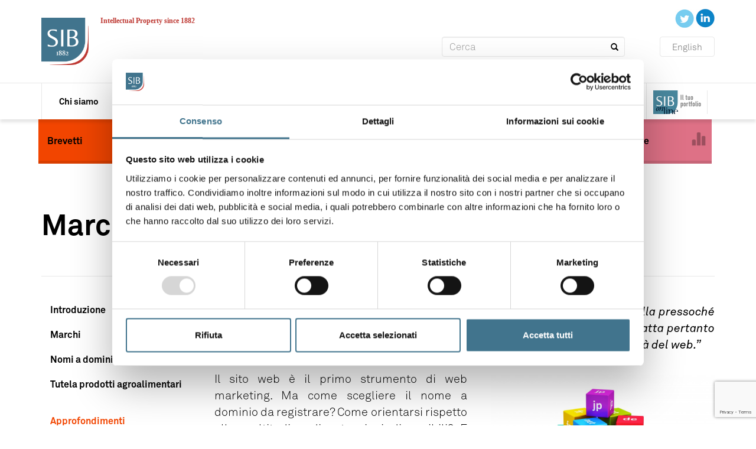

--- FILE ---
content_type: text/html; charset=UTF-8
request_url: https://www.sib.it/marchi/proteggere-il-marchio-in-internet/
body_size: 10773
content:
<!DOCTYPE html>
<html>
	<head>
		<script id="Cookiebot" src="https://consent.cookiebot.com/uc.js" data-cbid="2f95455d-7a19-4105-8ef6-76fe86c32ff4" data-blockingmode="" type="text/javascript"></script>
		<meta charset="utf-8">
		<title>
			Proteggere il marchio in internet - Società Italiana Brevetti 					</title>
		<meta name="viewport" content="width=device-width, initial-scale=1.0">
		<meta name="google-site-verification" content="xR9NSoVj6RmaI_24iJRh4_Lu_cVJ4p0o8xm9KbPvE5Y" />
		<link rel="stylesheet" href="https://www.sib.it/wp-content/themes/siblegal/style.css">
		<link rel="shortcut icon" href="/favicon.ico" type="image/x-icon">
		<link rel="apple-touch-icon" sizes="60x60" href="/apple-touch-icon-60x60.png">
		<link rel="apple-touch-icon" sizes="72x72" href="/apple-touch-icon-72x72.png">
		<link rel="apple-touch-icon" sizes="76x76" href="/apple-touch-icon-76x76.png">
		<link rel="apple-touch-icon" sizes="114x114" href="/apple-touch-icon-114x114.png">
		<link rel="apple-touch-icon" sizes="120x120" href="/apple-touch-icon-120x120.png">
		<link rel="apple-touch-icon" sizes="144x144" href="/apple-touch-icon-144x144.png">
		<link rel="apple-touch-icon" sizes="152x152" href="/apple-touch-icon-152x152.png">
		<link rel="apple-touch-icon" sizes="180x180" href="/apple-touch-icon-180x180.png">
		<link rel="icon" type="image/png" href="/favicon-16x16.png" sizes="16x16">
		<link rel="icon" type="image/png" href="/favicon-32x32.png" sizes="32x32">
		<link rel="icon" type="image/png" href="/favicon-96x96.png" sizes="96x96">
		<link rel="icon" type="image/png" href="/android-chrome-192x192.png" sizes="192x192">
		<meta name="msapplication-square70x70logo" content="/smalltile.png"/>
		<meta name="msapplication-square150x150logo" content="/mediumtile.png"/>
		<meta name="msapplication-wide310x150logo" content="/widetile.png"/>
		<meta name="msapplication-square310x310logo" content="/largetile.png"/>		
		<meta name='robots' content='index, follow, max-image-preview:large, max-snippet:-1, max-video-preview:-1' />

	<!-- This site is optimized with the Yoast SEO plugin v18.4.1 - https://yoast.com/wordpress/plugins/seo/ -->
	<meta name="description" content="proteggere il marchio in internet - noi ti aiutiamo a elaborare una strategia e a gestire i conflitti marchio - nome a dominio" />
	<link rel="canonical" href="https://www.sib.it/marchi/proteggere-il-marchio-in-internet/" />
	<meta property="og:locale" content="it_IT" />
	<meta property="og:type" content="article" />
	<meta property="og:title" content="Proteggere il marchio in internet - Società Italiana Brevetti" />
	<meta property="og:description" content="proteggere il marchio in internet - noi ti aiutiamo a elaborare una strategia e a gestire i conflitti marchio - nome a dominio" />
	<meta property="og:url" content="https://www.sib.it/marchi/proteggere-il-marchio-in-internet/" />
	<meta property="article:modified_time" content="2020-12-10T17:03:11+00:00" />
	<meta property="og:image" content="https://www.sib.it/wp-content/uploads/2015/01/Marchi_nomi-a-dominio-2_221669431-300x200.jpg" />
	<meta name="twitter:card" content="summary" />
	<meta name="twitter:label1" content="Tempo di lettura stimato" />
	<meta name="twitter:data1" content="2 minuti" />
	<script type="application/ld+json" class="yoast-schema-graph">{"@context":"https://schema.org","@graph":[{"@type":"WebSite","@id":"https://www.sib.it/#website","url":"https://www.sib.it/","name":"","description":"Intellectual Property since 1882","potentialAction":[{"@type":"SearchAction","target":{"@type":"EntryPoint","urlTemplate":"https://www.sib.it/?s={search_term_string}"},"query-input":"required name=search_term_string"}],"inLanguage":"it-IT"},{"@type":"ImageObject","@id":"https://www.sib.it/marchi/proteggere-il-marchio-in-internet/#primaryimage","inLanguage":"it-IT","url":"https://www.sib.it/wp-content/uploads/2015/01/Marchi_nomi-a-dominio-2_221669431.jpg","contentUrl":"https://www.sib.it/wp-content/uploads/2015/01/Marchi_nomi-a-dominio-2_221669431.jpg","width":2048,"height":1365,"caption":"Marchi e nomi a dominio"},{"@type":"WebPage","@id":"https://www.sib.it/marchi/proteggere-il-marchio-in-internet/#webpage","url":"https://www.sib.it/marchi/proteggere-il-marchio-in-internet/","name":"Proteggere il marchio in internet - Società Italiana Brevetti","isPartOf":{"@id":"https://www.sib.it/#website"},"primaryImageOfPage":{"@id":"https://www.sib.it/marchi/proteggere-il-marchio-in-internet/#primaryimage"},"datePublished":"2015-01-14T17:27:24+00:00","dateModified":"2020-12-10T17:03:11+00:00","description":"proteggere il marchio in internet - noi ti aiutiamo a elaborare una strategia e a gestire i conflitti marchio - nome a dominio","breadcrumb":{"@id":"https://www.sib.it/marchi/proteggere-il-marchio-in-internet/#breadcrumb"},"inLanguage":"it-IT","potentialAction":[{"@type":"ReadAction","target":["https://www.sib.it/marchi/proteggere-il-marchio-in-internet/"]}]},{"@type":"BreadcrumbList","@id":"https://www.sib.it/marchi/proteggere-il-marchio-in-internet/#breadcrumb","itemListElement":[{"@type":"ListItem","position":1,"name":"Home","item":"https://www.sib.it/"},{"@type":"ListItem","position":2,"name":"Nomi a dominio"}]}]}</script>
	<!-- / Yoast SEO plugin. -->


<link rel='dns-prefetch' href='//www.google.com' />
<link rel='dns-prefetch' href='//s.w.org' />
		<!-- This site uses the Google Analytics by ExactMetrics plugin v7.5.0 - Using Analytics tracking - https://www.exactmetrics.com/ -->
		<!-- Note: ExactMetrics is not currently configured on this site. The site owner needs to authenticate with Google Analytics in the ExactMetrics settings panel. -->
					<!-- No UA code set -->
				<!-- / Google Analytics by ExactMetrics -->
		<link rel='stylesheet' id='wp-block-library-css'  href='https://www.sib.it/wp-includes/css/dist/block-library/style.min.css?ver=5.9.12' type='text/css' media='all' />
<style id='global-styles-inline-css' type='text/css'>
body{--wp--preset--color--black: #000000;--wp--preset--color--cyan-bluish-gray: #abb8c3;--wp--preset--color--white: #ffffff;--wp--preset--color--pale-pink: #f78da7;--wp--preset--color--vivid-red: #cf2e2e;--wp--preset--color--luminous-vivid-orange: #ff6900;--wp--preset--color--luminous-vivid-amber: #fcb900;--wp--preset--color--light-green-cyan: #7bdcb5;--wp--preset--color--vivid-green-cyan: #00d084;--wp--preset--color--pale-cyan-blue: #8ed1fc;--wp--preset--color--vivid-cyan-blue: #0693e3;--wp--preset--color--vivid-purple: #9b51e0;--wp--preset--gradient--vivid-cyan-blue-to-vivid-purple: linear-gradient(135deg,rgba(6,147,227,1) 0%,rgb(155,81,224) 100%);--wp--preset--gradient--light-green-cyan-to-vivid-green-cyan: linear-gradient(135deg,rgb(122,220,180) 0%,rgb(0,208,130) 100%);--wp--preset--gradient--luminous-vivid-amber-to-luminous-vivid-orange: linear-gradient(135deg,rgba(252,185,0,1) 0%,rgba(255,105,0,1) 100%);--wp--preset--gradient--luminous-vivid-orange-to-vivid-red: linear-gradient(135deg,rgba(255,105,0,1) 0%,rgb(207,46,46) 100%);--wp--preset--gradient--very-light-gray-to-cyan-bluish-gray: linear-gradient(135deg,rgb(238,238,238) 0%,rgb(169,184,195) 100%);--wp--preset--gradient--cool-to-warm-spectrum: linear-gradient(135deg,rgb(74,234,220) 0%,rgb(151,120,209) 20%,rgb(207,42,186) 40%,rgb(238,44,130) 60%,rgb(251,105,98) 80%,rgb(254,248,76) 100%);--wp--preset--gradient--blush-light-purple: linear-gradient(135deg,rgb(255,206,236) 0%,rgb(152,150,240) 100%);--wp--preset--gradient--blush-bordeaux: linear-gradient(135deg,rgb(254,205,165) 0%,rgb(254,45,45) 50%,rgb(107,0,62) 100%);--wp--preset--gradient--luminous-dusk: linear-gradient(135deg,rgb(255,203,112) 0%,rgb(199,81,192) 50%,rgb(65,88,208) 100%);--wp--preset--gradient--pale-ocean: linear-gradient(135deg,rgb(255,245,203) 0%,rgb(182,227,212) 50%,rgb(51,167,181) 100%);--wp--preset--gradient--electric-grass: linear-gradient(135deg,rgb(202,248,128) 0%,rgb(113,206,126) 100%);--wp--preset--gradient--midnight: linear-gradient(135deg,rgb(2,3,129) 0%,rgb(40,116,252) 100%);--wp--preset--duotone--dark-grayscale: url('#wp-duotone-dark-grayscale');--wp--preset--duotone--grayscale: url('#wp-duotone-grayscale');--wp--preset--duotone--purple-yellow: url('#wp-duotone-purple-yellow');--wp--preset--duotone--blue-red: url('#wp-duotone-blue-red');--wp--preset--duotone--midnight: url('#wp-duotone-midnight');--wp--preset--duotone--magenta-yellow: url('#wp-duotone-magenta-yellow');--wp--preset--duotone--purple-green: url('#wp-duotone-purple-green');--wp--preset--duotone--blue-orange: url('#wp-duotone-blue-orange');--wp--preset--font-size--small: 13px;--wp--preset--font-size--medium: 20px;--wp--preset--font-size--large: 36px;--wp--preset--font-size--x-large: 42px;}.has-black-color{color: var(--wp--preset--color--black) !important;}.has-cyan-bluish-gray-color{color: var(--wp--preset--color--cyan-bluish-gray) !important;}.has-white-color{color: var(--wp--preset--color--white) !important;}.has-pale-pink-color{color: var(--wp--preset--color--pale-pink) !important;}.has-vivid-red-color{color: var(--wp--preset--color--vivid-red) !important;}.has-luminous-vivid-orange-color{color: var(--wp--preset--color--luminous-vivid-orange) !important;}.has-luminous-vivid-amber-color{color: var(--wp--preset--color--luminous-vivid-amber) !important;}.has-light-green-cyan-color{color: var(--wp--preset--color--light-green-cyan) !important;}.has-vivid-green-cyan-color{color: var(--wp--preset--color--vivid-green-cyan) !important;}.has-pale-cyan-blue-color{color: var(--wp--preset--color--pale-cyan-blue) !important;}.has-vivid-cyan-blue-color{color: var(--wp--preset--color--vivid-cyan-blue) !important;}.has-vivid-purple-color{color: var(--wp--preset--color--vivid-purple) !important;}.has-black-background-color{background-color: var(--wp--preset--color--black) !important;}.has-cyan-bluish-gray-background-color{background-color: var(--wp--preset--color--cyan-bluish-gray) !important;}.has-white-background-color{background-color: var(--wp--preset--color--white) !important;}.has-pale-pink-background-color{background-color: var(--wp--preset--color--pale-pink) !important;}.has-vivid-red-background-color{background-color: var(--wp--preset--color--vivid-red) !important;}.has-luminous-vivid-orange-background-color{background-color: var(--wp--preset--color--luminous-vivid-orange) !important;}.has-luminous-vivid-amber-background-color{background-color: var(--wp--preset--color--luminous-vivid-amber) !important;}.has-light-green-cyan-background-color{background-color: var(--wp--preset--color--light-green-cyan) !important;}.has-vivid-green-cyan-background-color{background-color: var(--wp--preset--color--vivid-green-cyan) !important;}.has-pale-cyan-blue-background-color{background-color: var(--wp--preset--color--pale-cyan-blue) !important;}.has-vivid-cyan-blue-background-color{background-color: var(--wp--preset--color--vivid-cyan-blue) !important;}.has-vivid-purple-background-color{background-color: var(--wp--preset--color--vivid-purple) !important;}.has-black-border-color{border-color: var(--wp--preset--color--black) !important;}.has-cyan-bluish-gray-border-color{border-color: var(--wp--preset--color--cyan-bluish-gray) !important;}.has-white-border-color{border-color: var(--wp--preset--color--white) !important;}.has-pale-pink-border-color{border-color: var(--wp--preset--color--pale-pink) !important;}.has-vivid-red-border-color{border-color: var(--wp--preset--color--vivid-red) !important;}.has-luminous-vivid-orange-border-color{border-color: var(--wp--preset--color--luminous-vivid-orange) !important;}.has-luminous-vivid-amber-border-color{border-color: var(--wp--preset--color--luminous-vivid-amber) !important;}.has-light-green-cyan-border-color{border-color: var(--wp--preset--color--light-green-cyan) !important;}.has-vivid-green-cyan-border-color{border-color: var(--wp--preset--color--vivid-green-cyan) !important;}.has-pale-cyan-blue-border-color{border-color: var(--wp--preset--color--pale-cyan-blue) !important;}.has-vivid-cyan-blue-border-color{border-color: var(--wp--preset--color--vivid-cyan-blue) !important;}.has-vivid-purple-border-color{border-color: var(--wp--preset--color--vivid-purple) !important;}.has-vivid-cyan-blue-to-vivid-purple-gradient-background{background: var(--wp--preset--gradient--vivid-cyan-blue-to-vivid-purple) !important;}.has-light-green-cyan-to-vivid-green-cyan-gradient-background{background: var(--wp--preset--gradient--light-green-cyan-to-vivid-green-cyan) !important;}.has-luminous-vivid-amber-to-luminous-vivid-orange-gradient-background{background: var(--wp--preset--gradient--luminous-vivid-amber-to-luminous-vivid-orange) !important;}.has-luminous-vivid-orange-to-vivid-red-gradient-background{background: var(--wp--preset--gradient--luminous-vivid-orange-to-vivid-red) !important;}.has-very-light-gray-to-cyan-bluish-gray-gradient-background{background: var(--wp--preset--gradient--very-light-gray-to-cyan-bluish-gray) !important;}.has-cool-to-warm-spectrum-gradient-background{background: var(--wp--preset--gradient--cool-to-warm-spectrum) !important;}.has-blush-light-purple-gradient-background{background: var(--wp--preset--gradient--blush-light-purple) !important;}.has-blush-bordeaux-gradient-background{background: var(--wp--preset--gradient--blush-bordeaux) !important;}.has-luminous-dusk-gradient-background{background: var(--wp--preset--gradient--luminous-dusk) !important;}.has-pale-ocean-gradient-background{background: var(--wp--preset--gradient--pale-ocean) !important;}.has-electric-grass-gradient-background{background: var(--wp--preset--gradient--electric-grass) !important;}.has-midnight-gradient-background{background: var(--wp--preset--gradient--midnight) !important;}.has-small-font-size{font-size: var(--wp--preset--font-size--small) !important;}.has-medium-font-size{font-size: var(--wp--preset--font-size--medium) !important;}.has-large-font-size{font-size: var(--wp--preset--font-size--large) !important;}.has-x-large-font-size{font-size: var(--wp--preset--font-size--x-large) !important;}
</style>
<link rel='stylesheet' id='contact-form-7-css'  href='https://www.sib.it/wp-content/plugins/contact-form-7/includes/css/styles.css?ver=5.5.6' type='text/css' media='all' />
<link rel='stylesheet' id='toc-screen-css'  href='https://www.sib.it/wp-content/plugins/table-of-contents-plus/screen.min.css?ver=2106' type='text/css' media='all' />
<link rel='stylesheet' id='qts_front_styles-css'  href='https://www.sib.it/wp-content/plugins/qtranslate-slug/assets/css/qts-default.css?ver=5.9.12' type='text/css' media='all' />
<link rel='stylesheet' id='wp-social-sharing-css'  href='https://www.sib.it/wp-content/plugins/wp-social-sharing/static/socialshare.css?ver=1.6' type='text/css' media='all' />
<link rel="https://api.w.org/" href="https://www.sib.it/wp-json/" /><link rel="EditURI" type="application/rsd+xml" title="RSD" href="https://www.sib.it/xmlrpc.php?rsd" />
<link rel="wlwmanifest" type="application/wlwmanifest+xml" href="https://www.sib.it/wp-includes/wlwmanifest.xml" /> 
<meta name="generator" content="WordPress 5.9.12" />
<link rel='shortlink' href='https://www.sib.it/?p=852' />
<link rel="alternate" type="application/json+oembed" href="https://www.sib.it/wp-json/oembed/1.0/embed?url=https%3A%2F%2Fwww.sib.it%2Fmarchi%2Fproteggere-il-marchio-in-internet%2F" />
<link rel="alternate" type="text/xml+oembed" href="https://www.sib.it/wp-json/oembed/1.0/embed?url=https%3A%2F%2Fwww.sib.it%2Fmarchi%2Fproteggere-il-marchio-in-internet%2F&#038;format=xml" />
<style type="text/css">div#toc_container {background: #f9f9f9;border: 1px solid #ffffff;}div#toc_container p.toc_title {color: #9a9696;}</style><meta name="generator" content="qTranslate-X 3.4.6.8" />
<link hreflang="x-default" href="https://www.sib.it/marchi/proteggere-il-marchio-in-internet/" rel="alternate" />
<link hreflang="it" href="https://www.sib.it/marchi/proteggere-il-marchio-in-internet/" rel="alternate" />
<link hreflang="en" href="https://www.sib.it/en/trademarks/domain-names/" rel="alternate" />
		<script>
			document.documentElement.className = document.documentElement.className.replace( 'no-js', 'js' );
		</script>
				<style>
			.no-js img.lazyload { display: none; }
			figure.wp-block-image img.lazyloading { min-width: 150px; }
							.lazyload, .lazyloading { opacity: 0; }
				.lazyloaded {
					opacity: 1;
					transition: opacity 400ms;
					transition-delay: 0ms;
				}
					</style>
		        <script type="text/javascript">					
          
			function offsetAnchor() {
				console.log(location.hash.length);
			  if (location.hash.length !== 0) {
				window.scrollTo(window.scrollX, window.scrollY - 70);
			  }
			}
			
			window.addEventListener('load', (event) => {
				
			var anchors = document.querySelectorAll('a');
			  anchors.forEach(function(anchor) {
				anchor.addEventListener('click', function(event) {				  
					var hashstring = event.target.hash;
					if (hashstring.charAt(0) === '#') {					
					  window.setTimeout(function() {
						offsetAnchor();
					  }, 400);
					}
				});
			  });
			
			window.setTimeout(offsetAnchor, 0);
				
			});

			
        </script>
    		<style type="text/css" id="wp-custom-css">
			/*
Puoi aggiungere qui il tuo codice CSS.

Per maggiori informazioni consulta la documentazione (fai clic sull'icona con il punto interrogativo qui sopra).
*/

#contacts .textwidget {
	white-space: nowrap !important;
}

img.sibonline {
	max-width: 100%;
	height: auto;
} 

#nav #menu-main .sibonline, #nav #menu-main .sibonline-en {
	vertical-align: middle;
}

#nav #menu-main {
    margin-left: 0px !important;
}


input.wpcf7-form-control.wpcf7-submit {
	float: left !important;
	margin-top: 0px;
	margin-left: 0px;
	padding-left: 40px;
	padding-right: 40px;
}

#footer input.wpcf7-form-control.wpcf7-submit {
	float: left !important;
	margin-top: 0px;
	margin-left: 15px;
	padding-left: 40px;
	padding-right: 40px;
}

input.contact-form {
	display: inline-block !important;
	width: auto !important;
	height: auto !important;
	padding: 0px !important;
	vertical-align: middle;
	margin-top: 0px;
}

input.contact-form label {
	display: block !important;
}
span.wpcf7-list-item-label {
	font-size: 13px !important;
}

span.wpcf7-list-item {
    margin-left: 0px;
}
#footer span.wpcf7-list-item {
    margin-left: 20px;
}

.faq-answer-show {
	display: block !important;
}


@media (max-width: 1199px) {
	#nav #menu-main li a {
    padding: 20px 14px !important;
	}
}
@media (min-width: 1200px) {
	#nav #menu-main li a {
    padding: 20px 29px !important;
	}
}

#news .rpwe-li {
	width: 33.3%;
}
.rpwe-li {
	list-style-type: none !important;
}
.rpwe-li h3 {
  font-size: 16px;
  line-height: 20px;
	text-indent: 0px;
	margin-left: 0px;
	padding-left: 0px;
	margin-top: 0px;
}

.rpwe-li a img{
	max-width: auto !important;
	margin-left: 20px;
	margin-bottom: 15px;
}
.rpwe-time {
	font-size: 15px;
	margin-left: 0px;
}




#home article {
  float: left;
  width: 100%;
}

#awards {
  width: 47%;
	margin-left: 15px;
	margin-top: 20px;
	min-height: 166px;
}

#awards p {
	min-height: 51.4px;
}

@media (max-width: 1024px) {
#awards {
  width: 90%;
}
}

#footer #contacts img {
max-width: 360px !important;
}
		</style>
				
	</head>
	<body class="marchio-template-default single single-marchio postid-852 it">
		<div id="sidr"></div>
		<div class="container">
			<header id="header">
				<a id="mobile-menu" href="#sidr">
					Menu
				</a>
				<div id="social-links">
					<a target="_blank" href="https://twitter.com/SIB_ipfirm" title="twitter sib - società italiana brevetti">
						<img  height="31" width="32" data-src="https://www.sib.it/wp-content/uploads/2016/02/tw.jpg" class="lazyload" src="[data-uri]"><noscript><img src="https://www.sib.it/wp-content/uploads/2016/02/tw.jpg" height="31" width="32"></noscript>
					</a>
					<a target="_blank" href="https://www.linkedin.com/company/societ-italiana-brevetti-s-p-a-?trk=top_nav_home" title="linkedin sib - società italiana brevetti">
						<img  height="32" width="32" data-src="https://www.sib.it/wp-content/uploads/2016/02/ld.jpg" class="lazyload" src="[data-uri]"><noscript><img src="https://www.sib.it/wp-content/uploads/2016/02/ld.jpg" height="32" width="32"></noscript>
					</a>
				</div>
				<div id="header-title">
										<a href="/it">
						<img  alt="" width="80" height="80" data-src="https://www.sib.it/wp-content/themes/siblegal/images/logo.png" class="lazyload" src="[data-uri]"><noscript><img src="https://www.sib.it/wp-content/themes/siblegal/images/logo.png" alt="" width="80" height="80"></noscript>
					</a>
					<h1 class="name-logo">
											</h1>
					<h2 class="description-logo">
						Intellectual Property since 1882					</h2>
				</div>				
				<div id="searchbox">
					<form role="search" method="get" id="searchform" action="https://www.sib.it/">
  <div>    		
      <input id="search-input" type="text" value="" name="s" id="s" placeholder="Search" />
      <button type="submit" id="searchsubmit">
      	<i class="glyphicon glyphicon-search"></i>
      </button>
  </div>
</form>						
						<a class="lang-selector" href="/en">English</a>
									</div>
			</header>
		</div>
		<div id="nav">
			<div class="container">
				<nav>
					<div class="menu-main-container"><ul id="menu-main" class="menu"><li id="menu-item-563" class="menu-item menu-item-type-post_type menu-item-object-page menu-item-563"><a href="https://www.sib.it/chi-siamo/">Chi siamo</a></li>
<li id="menu-item-565" class="menu-item menu-item-type-post_type menu-item-object-page menu-item-565"><a href="https://www.sib.it/come-lavoriamo/">Come lavoriamo</a></li>
<li id="menu-item-460" class="menu-item menu-item-type-custom menu-item-object-custom menu-item-460"><a href="/client/overview-con-chi-lavoriamo/">Per chi lavoriamo</a></li>
<li id="menu-item-461" class="menu-item menu-item-type-custom menu-item-object-custom menu-item-461"><a href="/team/">Il nostro team</a></li>
<li id="menu-item-201" class="menu-item menu-item-type-post_type menu-item-object-page current_page_parent menu-item-201"><a href="https://www.sib.it/news/">News</a></li>
<li id="menu-item-21090" class="menu-item menu-item-type-post_type menu-item-object-page menu-item-21090"><a href="https://www.sib.it/lavora-con-noi/">Lavora con noi</a></li>
<li id="menu-item-659" class="menu-item menu-item-type-post_type menu-item-object-page menu-item-659"><a href="https://www.sib.it/contatti/">Contatti</a></li>
<li class="menu-item language-for-menu"><a href="/en">ENG</a></li><li class="menu-item sibonline"><a href="/sibonline"></a></li></ul></div>				</nav>
			</div>
		</div>	<div id="banner_section">
	<div class="container">
		<div id="sections">
							<a id="brevetti" class="section orange" href="https://www.sib.it/brevetti/introduzione/" data-background="https://www.sib.it/wp-content/uploads/2015/01/brevetti-home_232007710-mod.jpg" data-claim="L’innovazione è centrale in ogni strategia di sviluppo e la tutela brevettuale genera risorse economico-finanziarie per la crescita aziendale">
					<img  alt="" height="34" width="34" data-src="https://www.sib.it/wp-content/uploads/2014/09/icons-01.png" class="lazyload" src="[data-uri]"><noscript><img src="https://www.sib.it/wp-content/uploads/2014/09/icons-01.png" alt="" height="34" width="34"></noscript>
					Brevetti				</a>
							<a id="marchi" class="section yellow" href="https://www.sib.it/marchi/consulenza-marchi/" data-background="https://www.sib.it/wp-content/uploads/2015/01/Marchi_122500525-ridim.jpg" data-claim="Il portafoglio dei marchi e degli altri segni distintivi dell’impresa va gestito con l'obiettivo di creare business e valore">
					<img  alt="" height="34" width="34" data-src="https://www.sib.it/wp-content/uploads/2014/09/icons-02.png" class="lazyload" src="[data-uri]"><noscript><img src="https://www.sib.it/wp-content/uploads/2014/09/icons-02.png" alt="" height="34" width="34"></noscript>
					Marchi				</a>
							<a id="design" class="section sky-blue" href="https://www.sib.it/design/proteggere-il-design-dalle-imitazioni/" data-background="https://www.sib.it/wp-content/uploads/2015/01/Design-home_115093432-ridim.jpg" data-claim="Registrare il design permette di difendersi dagli imitatori, ma consente anche di gestire creatività e talento in termini di business">
					<img  alt="" height="34" width="34" data-src="https://www.sib.it/wp-content/uploads/2014/09/icons-03.png" class="lazyload" src="[data-uri]"><noscript><img src="https://www.sib.it/wp-content/uploads/2014/09/icons-03.png" alt="" height="34" width="34"></noscript>
					Design				</a>
							<a id="diritto-d'autore" class="section green" href="https://www.sib.it/diritto-dautore/diritti-autore-consulenza/" data-background="https://www.sib.it/wp-content/uploads/2015/01/Diritto-dautore-home_250191382-ridim.jpg" data-claim="Il diritto d’autore può avere un significato economico notevole per qualsiasi genere di impresa">
					<img  alt="" height="34" width="34" data-src="https://www.sib.it/wp-content/uploads/2014/09/icons-04.png" class="lazyload" src="[data-uri]"><noscript><img src="https://www.sib.it/wp-content/uploads/2014/09/icons-04.png" alt="" height="34" width="34"></noscript>
					Diritto d'autore				</a>
							<a id="difesa-dei-diritti" class="section light-brown" href="https://www.sib.it/difesa-dei-diritti/contraffazione-brevetto-marchio-assistenza-legale/" data-background="https://www.sib.it/wp-content/uploads/2015/01/Difesa-dei-diritti-home2_148092881-ridim.jpg" data-claim="La contraffazione di marchi, brevetti, design e diritto d’autore va contrastata con azioni rapide, efficaci ed economicamente efficienti">
					<img  alt="" height="34" width="34" data-src="https://www.sib.it/wp-content/uploads/2014/09/icons-05.png" class="lazyload" src="[data-uri]"><noscript><img src="https://www.sib.it/wp-content/uploads/2014/09/icons-05.png" alt="" height="34" width="34"></noscript>
					Difesa dei diritti				</a>
							<a id="strategie" class="section pink" href="https://www.sib.it/strategie/introduzione/" data-background="https://www.sib.it/wp-content/uploads/2015/01/Strategie-2_23101267-ridim.jpg" data-claim="La proprietà intellettuale è un investimento da pianificare secondo una visione strategica, con il supporto di professionalità specifiche e servizi personalizzati">
					<img  alt="" height="34" width="34" data-src="https://www.sib.it/wp-content/uploads/2014/09/icons-06.png" class="lazyload" src="[data-uri]"><noscript><img src="https://www.sib.it/wp-content/uploads/2014/09/icons-06.png" alt="" height="34" width="34"></noscript>
					Strategie				</a>
					</div>
	</div>
</div>
<div class="container">
	<select id="banner_section_select" class="form-control" onchange="location = this.options[this.selectedIndex].value;">
			<option value="https://www.sib.it/brevetti/introduzione/" data-background="https://www.sib.it/wp-content/uploads/2015/01/brevetti-home_232007710-mod.jpg" data-claim="L’innovazione è centrale in ogni strategia di sviluppo e la tutela brevettuale genera risorse economico-finanziarie per la crescita aziendale">
			Brevetti		</option>
			<option value="https://www.sib.it/marchi/consulenza-marchi/" data-background="https://www.sib.it/wp-content/uploads/2015/01/Marchi_122500525-ridim.jpg" data-claim="Il portafoglio dei marchi e degli altri segni distintivi dell’impresa va gestito con l'obiettivo di creare business e valore">
			Marchi		</option>
			<option value="https://www.sib.it/design/proteggere-il-design-dalle-imitazioni/" data-background="https://www.sib.it/wp-content/uploads/2015/01/Design-home_115093432-ridim.jpg" data-claim="Registrare il design permette di difendersi dagli imitatori, ma consente anche di gestire creatività e talento in termini di business">
			Design		</option>
			<option value="https://www.sib.it/diritto-dautore/diritti-autore-consulenza/" data-background="https://www.sib.it/wp-content/uploads/2015/01/Diritto-dautore-home_250191382-ridim.jpg" data-claim="Il diritto d’autore può avere un significato economico notevole per qualsiasi genere di impresa">
			Diritto d'autore		</option>
			<option value="https://www.sib.it/difesa-dei-diritti/contraffazione-brevetto-marchio-assistenza-legale/" data-background="https://www.sib.it/wp-content/uploads/2015/01/Difesa-dei-diritti-home2_148092881-ridim.jpg" data-claim="La contraffazione di marchi, brevetti, design e diritto d’autore va contrastata con azioni rapide, efficaci ed economicamente efficienti">
			Difesa dei diritti		</option>
			<option value="https://www.sib.it/strategie/introduzione/" data-background="https://www.sib.it/wp-content/uploads/2015/01/Strategie-2_23101267-ridim.jpg" data-claim="La proprietà intellettuale è un investimento da pianificare secondo una visione strategica, con il supporto di professionalità specifiche e servizi personalizzati">
			Strategie		</option>
		</select>
</div>	<div class="container">	
		<article id="single-detail-header">
			<header>
				<h1>
					<span id="post_type_title">
						Marchi					</span>
					<small> / Nomi a dominio</small>
				</h1>
			</header>
		</article>

		<div id="single-detail">

			<div id="single-sections-button">
				<button class="btn btn-default">Naviga le sezioni</button>
			</div>
		
			<nav id="single-detail-sidebar" class="site-sidebar">
				<ul class="nav" data-spy="affix">
					<li><a href='https://www.sib.it/marchi/consulenza-marchi/'>Introduzione</a></li><li><a href='https://www.sib.it/marchi/perche-registrare-il-marchio/'>Marchi</a></li><li><a href='https://www.sib.it/marchi/proteggere-il-marchio-in-internet/'>Nomi a dominio</a></li><li><a href='https://www.sib.it/marchi/tutela-prodotti-agroalimentari/'>Tutela prodotti agroalimentari</a></li>					<li id='approfondimenti'><a>Approfondimenti</a></li><li class="page_item page-item-854 page_item_has_children"><a href="https://www.sib.it/marchi/approfondimenti-marchi-e-nomi-a-dominio/">Marchi e nomi a dominio</a>
<ul class='children'>
	<li class="page_item page-item-855 page_item_has_children"><a href="https://www.sib.it/marchi/approfondimenti-marchi-e-nomi-a-dominio/registrare-un-marchio-italiano/">Marchio Italiano</a>
	<ul class='children'>
		<li class="page_item page-item-856"><a href="https://www.sib.it/marchi/approfondimenti-marchi-e-nomi-a-dominio/registrare-un-marchio-italiano/documenti-per-il-deposito-marchio-italiano/">Documenti per il deposito</a></li>
	</ul>
</li>
	<li class="page_item page-item-857 page_item_has_children"><a href="https://www.sib.it/marchi/approfondimenti-marchi-e-nomi-a-dominio/marchio-unione-europea/">Marchio dell&#8217;Unione Europea</a>
	<ul class='children'>
		<li class="page_item page-item-858"><a href="https://www.sib.it/marchi/approfondimenti-marchi-e-nomi-a-dominio/marchio-unione-europea/documenti-per-il-deposito-marchio-ue/">Documenti per il deposito</a></li>
	</ul>
</li>
	<li class="page_item page-item-859 page_item_has_children"><a href="https://www.sib.it/marchi/approfondimenti-marchi-e-nomi-a-dominio/marchio-internazionale/">Marchio internazionale</a>
	<ul class='children'>
		<li class="page_item page-item-860"><a href="https://www.sib.it/marchi/approfondimenti-marchi-e-nomi-a-dominio/marchio-internazionale/documenti-per-il-deposito-marchio-internazionale/">Documenti per il deposito</a></li>
	</ul>
</li>
	<li class="page_item page-item-861"><a href="https://www.sib.it/marchi/approfondimenti-marchi-e-nomi-a-dominio/registrazione-nome-a-dominio/">Nome a dominio</a></li>
	<li class="page_item page-item-862"><a href="https://www.sib.it/marchi/approfondimenti-marchi-e-nomi-a-dominio/quanto-costa-registrare-un-marchio/">Faq</a></li>
</ul>
</li>
				</ul>
			</nav>
			<div id="single-detail-content" class="site-content">
				<div>
																		<article class="single-article-content">
								<p style="text-align: justify;"><em>“Il nome a dominio è un segno distintivo importantissimo per caratterizzarsi nella pressoché infinita quantità di dati presenti in internet. La sua scelta, gestione e difesa va fatta pertanto secondo criteri che permettano di sfruttare senza spese eccessive le potenzialità del web.”</em></p>
<p style="text-align: justify;"><img   alt="Marchi-Nomi a dominio" width="379" height="253" data-srcset="https://www.sib.it/wp-content/uploads/2015/01/Marchi_nomi-a-dominio-2_221669431-300x200.jpg 300w, https://www.sib.it/wp-content/uploads/2015/01/Marchi_nomi-a-dominio-2_221669431-1024x682.jpg 1024w, https://www.sib.it/wp-content/uploads/2015/01/Marchi_nomi-a-dominio-2_221669431.jpg 2048w"  data-src="https://www.sib.it/wp-content/uploads/2015/01/Marchi_nomi-a-dominio-2_221669431-300x200.jpg" data-sizes="(max-width: 379px) 100vw, 379px" class="alignright wp-image-1757 lazyload" src="[data-uri]" /><noscript><img class="alignright wp-image-1757" src="https://www.sib.it/wp-content/uploads/2015/01/Marchi_nomi-a-dominio-2_221669431-300x200.jpg" alt="Marchi-Nomi a dominio" width="379" height="253" srcset="https://www.sib.it/wp-content/uploads/2015/01/Marchi_nomi-a-dominio-2_221669431-300x200.jpg 300w, https://www.sib.it/wp-content/uploads/2015/01/Marchi_nomi-a-dominio-2_221669431-1024x682.jpg 1024w, https://www.sib.it/wp-content/uploads/2015/01/Marchi_nomi-a-dominio-2_221669431.jpg 2048w" sizes="(max-width: 379px) 100vw, 379px" /></noscript></p>
<p style="text-align: justify;">Il sito web è il primo strumento di web marketing. Ma come scegliere il nome a dominio da registrare? Come orientarsi rispetto alla moltitudine di estensioni disponibili? E come comportarsi se qualcuno ha già registrato un nome a dominio identico o simile al marchio dell’impresa o del suo prodotto?</p>
<p style="text-align: justify;">Tenuto conto della sua importanza, è essenziale elaborare una strategia generale per la gestione dei nomi a dominio come parte del portafoglio di diritti di proprietà intellettuale dell’impresa. Dalla definizione di un criterio per la scelta di dove registrare il dominio affinché risponda alle effettive esigenze di business del cliente, alla risoluzione dei casi di registrazione usurpativa.</p>
<p>A tale riguardo segnaliamo che siamo abilitati ad operare direttamente, in qualità di agenti ufficiali, presso il Trademark Clearinghouse, il programma di protezione dei marchi creato dalla ICANN che offre strumenti di tutela rapidi ed economici per prevenire e reprimere i casi di cybersquatting e di registrazioni usurpative di nomi a dominio nei nuovi registri gTLD.</p>
<p style="text-align: justify;">&#8211;&gt; <a href="https://www.sib.it/come-lavoriamo/">Come lavoriamo</a></p>
<hr />
<h3 style="text-align: center;">Gestione strategica dei marchi</h3>
<ul>
<li><a href="https://www.sib.it/strategie/valutazioni-2/">Valutazioni</a></li>
<li><a href="https://www.sib.it/strategie/gestione-portafogli-proprieta-intellettuale-2/">Gestione portafogli proprietà intellettuale</a></li>
<li><a href="https://www.sib.it/strategie/ricerche-e-sorveglianze/">Ricerche e sorveglianze</a></li>
<li><a href="https://www.sib.it/strategie/trasferimento-tecnologia-e-licenze/">Trasferimento tecnologia e licenze</a></li>
</ul>
		<div class="social-sharing ss-social-sharing">
				        <a onclick="return ss_plugin_loadpopup_js(this);" rel="external nofollow" class="ss-button-facebook" href="http://www.facebook.com/sharer/sharer.php?u=https%3A%2F%2Fwww.sib.it%2Fmarchi%2Fproteggere-il-marchio-in-internet%2F" target="_blank" ></a><a onclick="return ss_plugin_loadpopup_js(this);" rel="external nofollow" class="ss-button-twitter" href="http://twitter.com/intent/tweet/?text=Nomi+a+dominio&url=https%3A%2F%2Fwww.sib.it%2Fmarchi%2Fproteggere-il-marchio-in-internet%2F" target="_blank"></a><a onclick="return ss_plugin_loadpopup_js(this);" rel="external nofollow" class="ss-button-linkedin" href="http://www.linkedin.com/shareArticle?mini=true&url=https%3A%2F%2Fwww.sib.it%2Fmarchi%2Fproteggere-il-marchio-in-internet%2F&title=Nomi+a+dominio" target="_blank" ></a>	        	    </div>
	    									
								<div id="pdfLiteDownload"><a href="javascript:pdfCreateRequest('page', '852', ',,page_Nomi a dominio,852');"><img  width="" height="" style="vertical-align:middle; padding-right:5px" data-src="https://www.sib.it/wp-content/plugins/pdf-creator-lite/images/pdf_icons/pdf_icon02.png" class="lazyload" src="[data-uri]"><noscript><img src="https://www.sib.it/wp-content/plugins/pdf-creator-lite/images/pdf_icons/pdf_icon02.png" width="" height="" style="vertical-align:middle; padding-right:5px"></noscript>Download PDF</a></div><style> .waitingDiv { width:20px; height:20px; background:url(https://www.sib.it/wp-content/plugins/pdf-creator-lite/images/loader.gif) no-repeat; } </style><div id="PDF_downloadFeedback"></div><input type="hidden" value="" id="pcl_font" /><input type="hidden" value="" id="pcl_fontcolor" /><input type="hidden" value="" id="pcl_linkcolor" /><input type="hidden" value="" id="pcl_bgcolor" />							</article>	
															</div>
			</div>
		</div>
	</div>
		<div id="footer-container">
			<div class="container">
				<footer id="footer">

					<div id="contacts">
									<div class="textwidget">Società Italiana Brevetti S.p.A.<br>
Sede legale: Piazza di Pietra, 39 - 00186 - Roma<br><br>
REA 11013 Reg. Impr. Rm.<br>
IVA/VAT IT 00880811005<br>
S.p.a. - Capitale versato EUR 400.400,00</div>
								<img style="margin-top: 30px;max-width: 400px;"  data-src="https://www.sib.it/wp-content/uploads/2023/05/Veritas-con-accredia.550.png" class="lazyload" src="[data-uri]"><noscript><img style="margin-top: 30px;max-width: 400px;" src="https://www.sib.it/wp-content/uploads/2023/05/Veritas-con-accredia.550.png"></noscript>
					</div>

										
					<div id="sitemap">
						<ul>
							<li class="menu-item">
								<a href="/copyright">Copyright</a>
							</li>
							<li class="menu-item">
								<a href="/privacy">Privacy</a>
							</li>
							<li class="menu-item">
								<a href="https://sib.segnalazioni.net/">Whistleblowing</a>
							</li>
							<li class="menu-item">
																	<a href="https://www.sib.it/chi-siamo/politica-qas/">QAS</a>
															</li>
							<li class="menu-item">
																	<a href="https://www.sib.it/chi-siamo/diversita-e-inclusione-in-sib/">DEI</a>
															</li>
							<li class="menu-item">
								<a href="/credits">Credits</a>
							</li>
						</ul>
					</div>

					<div id="form">

						<div role="form" class="wpcf7" id="wpcf7-f4-o1" lang="it-IT" dir="ltr">
<div class="screen-reader-response"><p role="status" aria-live="polite" aria-atomic="true"></p> <ul></ul></div>
<form action="/marchi/proteggere-il-marchio-in-internet/#wpcf7-f4-o1" method="post" class="wpcf7-form init" novalidate="novalidate" data-status="init">
<div style="display: none;">
<input type="hidden" name="_wpcf7" value="4" />
<input type="hidden" name="_wpcf7_version" value="5.5.6" />
<input type="hidden" name="_wpcf7_locale" value="it_IT" />
<input type="hidden" name="_wpcf7_unit_tag" value="wpcf7-f4-o1" />
<input type="hidden" name="_wpcf7_container_post" value="0" />
<input type="hidden" name="_wpcf7_posted_data_hash" value="" />
<input type="hidden" name="_wpcf7_recaptcha_response" value="" />
</div>
<div class="form-box">
  <span class="wpcf7-form-control-wrap text-132"><input type="text" name="text-132" value="" size="40" class="wpcf7-form-control wpcf7-text" aria-invalid="false" placeholder="Nome" /></span><br />
  <span class="wpcf7-form-control-wrap email-757"><input type="email" name="email-757" value="" size="40" class="wpcf7-form-control wpcf7-text wpcf7-email wpcf7-validates-as-required wpcf7-validates-as-email" aria-required="true" aria-invalid="false" placeholder="Email" /></span>
</div>
<div class="form-box">
  <span class="wpcf7-form-control-wrap textarea-184"><textarea name="textarea-184" cols="40" rows="10" class="wpcf7-form-control wpcf7-textarea wpcf7-validates-as-required" aria-required="true" aria-invalid="false" placeholder="Inviaci il tuo messaggio"></textarea></span><br />
  <span class="wpcf7-form-control-wrap acceptance-796"><span class="wpcf7-form-control wpcf7-acceptance"><span class="wpcf7-list-item"><label><input type="checkbox" name="acceptance-796" value="1" aria-invalid="false" class="contact-form" /><span class="wpcf7-list-item-label">Autorizzo il trattamento dei miei dati personali secondo le indicazioni fornite nell'<a href="/privacy/" target="_blank">informativa privacy</a></span></label></span></span></span><br />
  <input type="submit" value="Invia" class="wpcf7-form-control has-spinner wpcf7-submit" />
</div>
<div class="wpcf7-response-output" aria-hidden="true"></div></form></div>
					</div>
				</footer>
			</div>
		</div>
		<!-- 		
		<script src="//code.jquery.com/jquery-2.1.0.min.js"></script> 
		<script src="https://www.sib.it/wp-content/themes/siblegal/js/jquery-2.1.0.min.js"></script>
		<script src="//code.jquery.com/jquery-migrate-1.2.1.js"></script>
		-->
		<script src="https://www.sib.it/wp-content/themes/siblegal/js/jquery-3.2.1.min.js"></script>
		<script src="https://www.sib.it/wp-content/themes/siblegal/js/jquery-migrate-3.0.0.min.js"></script>
		<script src="https://www.sib.it/wp-content/themes/siblegal/js/build.js"></script>
		<script src="https://www.sib.it/wp-content/themes/siblegal/js/newsletter.js"></script>
		
		<script type="text/javascript">
					$(document).ready(function() {
						$("#faqs h3").on("click",function(){
    						if($(this).attr("data-click-state") == 1) {
								$(this).attr("data-click-state", 0);
								$(this).next().css("display", "none")
      						}
    						else {
							  $(this).attr("data-click-state", 1);
							  $(this).next().css("display", "block")
							}
  						});
						
						$("#team-filter").change(function(){
							var e=$(this).find("option:selected").val();
							if (e == "") {
								url="/team/";
							}
							else {
								url="/team_tag/"+e;
							}
							$(location).attr('href', url);							
						});
					});
				</script>

				<script>
			var images = ["https:\/\/www.sib.it\/wp-content\/uploads\/2015\/01\/brevetti-home_232007710-mod.jpg","https:\/\/www.sib.it\/wp-content\/uploads\/2015\/01\/Marchi_122500525-ridim.jpg","https:\/\/www.sib.it\/wp-content\/uploads\/2015\/01\/Design-home_115093432-ridim.jpg","https:\/\/www.sib.it\/wp-content\/uploads\/2015\/01\/Diritto-dautore-home_250191382-ridim.jpg","https:\/\/www.sib.it\/wp-content\/uploads\/2015\/01\/Difesa-dei-diritti-home2_148092881-ridim.jpg","https:\/\/www.sib.it\/wp-content\/uploads\/2015\/01\/Strategie-2_23101267-ridim.jpg"];
		</script>
		
					<script type="text/javascript">
				$("#search-input").attr("placeholder", "Cerca");
				//$.cookieBar({
				//	message: "Questo sito si avvale di cookie necessari al funzionamento ed utili alle finalit&agrave; illustrate nella <a href=\"/privacy\">cookie policy</a>. Cliccando e proseguendo la navigazione acconsenti all’uso dei cookie.",					
				//	acceptButton: false,
				//	acceptOnScroll: true,
				//	bottom: true,
				//	fixed: true,
				//	zindex: '9999'
				//});
			</script>
			
		<script type='text/javascript' src='https://www.sib.it/wp-includes/js/dist/vendor/regenerator-runtime.min.js?ver=0.13.9' id='regenerator-runtime-js'></script>
<script type='text/javascript' src='https://www.sib.it/wp-includes/js/dist/vendor/wp-polyfill.min.js?ver=3.15.0' id='wp-polyfill-js'></script>
<script type='text/javascript' id='contact-form-7-js-extra'>
/* <![CDATA[ */
var wpcf7 = {"api":{"root":"https:\/\/www.sib.it\/wp-json\/","namespace":"contact-form-7\/v1"}};
/* ]]> */
</script>
<script type='text/javascript' src='https://www.sib.it/wp-content/plugins/contact-form-7/includes/js/index.js?ver=5.5.6' id='contact-form-7-js'></script>
<script type='text/javascript' src='https://www.sib.it/wp-includes/js/jquery/jquery.min.js?ver=3.6.0' id='jquery-core-js'></script>
<script type='text/javascript' src='https://www.sib.it/wp-includes/js/jquery/jquery-migrate.min.js?ver=3.3.2' id='jquery-migrate-js'></script>
<script type='text/javascript' id='toc-front-js-extra'>
/* <![CDATA[ */
var tocplus = {"visibility_show":"show","visibility_hide":"hide","width":"Auto"};
/* ]]> */
</script>
<script type='text/javascript' src='https://www.sib.it/wp-content/plugins/table-of-contents-plus/front.min.js?ver=2106' id='toc-front-js'></script>
<script type='text/javascript' src='https://www.google.com/recaptcha/api.js?render=6LfCeUkaAAAAAIBknUVFb_70YCGLHxTrhh3n18-i&#038;ver=3.0' id='google-recaptcha-js'></script>
<script type='text/javascript' id='wpcf7-recaptcha-js-extra'>
/* <![CDATA[ */
var wpcf7_recaptcha = {"sitekey":"6LfCeUkaAAAAAIBknUVFb_70YCGLHxTrhh3n18-i","actions":{"homepage":"homepage","contactform":"contactform"}};
/* ]]> */
</script>
<script type='text/javascript' src='https://www.sib.it/wp-content/plugins/contact-form-7/modules/recaptcha/index.js?ver=5.5.6' id='wpcf7-recaptcha-js'></script>
<script type='text/javascript' src='https://www.sib.it/wp-content/plugins/wp-social-sharing/static/socialshare.js?ver=1.6' id='wp-social-sharing-js'></script>
<script type='text/javascript' src='https://www.sib.it/wp-content/plugins/wp-smushit/app/assets/js/smush-lazy-load.min.js?ver=3.9.5' id='smush-lazy-load-js'></script>
<script type='text/javascript' id='ssapdf-ajax-js-extra'>
/* <![CDATA[ */
var ssapdfAjax = {"ajaxurl":"https:\/\/www.sib.it\/wp-admin\/admin-ajax.php"};
/* ]]> */
</script>
<script type='text/javascript' src='https://www.sib.it/wp-content/plugins/pdf-creator-lite/js/frontend.js?ver=5.9.12' id='ssapdf-ajax-js'></script>
        <script>
	    (function(i,s,o,g,r,a,m){i['GoogleAnalyticsObject']=r;i[r]=i[r]||function(){
	    (i[r].q=i[r].q||[]).push(arguments)},i[r].l=1*new Date();a=s.createElement(o),
	    m=s.getElementsByTagName(o)[0];a.async=1;a.src=g;m.parentNode.insertBefore(a,m)
	    })(window,document,'script','//www.google-analytics.com/analytics.js','ga');
	    
	    ga('create', 'UA-1873567-5', 'auto');
	    ga('set', 'anonymizeIp', true)
	    ga('send', 'pageview');        
	    </script>
 		
	</body>
</html>

--- FILE ---
content_type: text/html; charset=utf-8
request_url: https://www.google.com/recaptcha/api2/anchor?ar=1&k=6LfCeUkaAAAAAIBknUVFb_70YCGLHxTrhh3n18-i&co=aHR0cHM6Ly93d3cuc2liLml0OjQ0Mw..&hl=en&v=PoyoqOPhxBO7pBk68S4YbpHZ&size=invisible&anchor-ms=20000&execute-ms=30000&cb=z4lxnn6qvedr
body_size: 48671
content:
<!DOCTYPE HTML><html dir="ltr" lang="en"><head><meta http-equiv="Content-Type" content="text/html; charset=UTF-8">
<meta http-equiv="X-UA-Compatible" content="IE=edge">
<title>reCAPTCHA</title>
<style type="text/css">
/* cyrillic-ext */
@font-face {
  font-family: 'Roboto';
  font-style: normal;
  font-weight: 400;
  font-stretch: 100%;
  src: url(//fonts.gstatic.com/s/roboto/v48/KFO7CnqEu92Fr1ME7kSn66aGLdTylUAMa3GUBHMdazTgWw.woff2) format('woff2');
  unicode-range: U+0460-052F, U+1C80-1C8A, U+20B4, U+2DE0-2DFF, U+A640-A69F, U+FE2E-FE2F;
}
/* cyrillic */
@font-face {
  font-family: 'Roboto';
  font-style: normal;
  font-weight: 400;
  font-stretch: 100%;
  src: url(//fonts.gstatic.com/s/roboto/v48/KFO7CnqEu92Fr1ME7kSn66aGLdTylUAMa3iUBHMdazTgWw.woff2) format('woff2');
  unicode-range: U+0301, U+0400-045F, U+0490-0491, U+04B0-04B1, U+2116;
}
/* greek-ext */
@font-face {
  font-family: 'Roboto';
  font-style: normal;
  font-weight: 400;
  font-stretch: 100%;
  src: url(//fonts.gstatic.com/s/roboto/v48/KFO7CnqEu92Fr1ME7kSn66aGLdTylUAMa3CUBHMdazTgWw.woff2) format('woff2');
  unicode-range: U+1F00-1FFF;
}
/* greek */
@font-face {
  font-family: 'Roboto';
  font-style: normal;
  font-weight: 400;
  font-stretch: 100%;
  src: url(//fonts.gstatic.com/s/roboto/v48/KFO7CnqEu92Fr1ME7kSn66aGLdTylUAMa3-UBHMdazTgWw.woff2) format('woff2');
  unicode-range: U+0370-0377, U+037A-037F, U+0384-038A, U+038C, U+038E-03A1, U+03A3-03FF;
}
/* math */
@font-face {
  font-family: 'Roboto';
  font-style: normal;
  font-weight: 400;
  font-stretch: 100%;
  src: url(//fonts.gstatic.com/s/roboto/v48/KFO7CnqEu92Fr1ME7kSn66aGLdTylUAMawCUBHMdazTgWw.woff2) format('woff2');
  unicode-range: U+0302-0303, U+0305, U+0307-0308, U+0310, U+0312, U+0315, U+031A, U+0326-0327, U+032C, U+032F-0330, U+0332-0333, U+0338, U+033A, U+0346, U+034D, U+0391-03A1, U+03A3-03A9, U+03B1-03C9, U+03D1, U+03D5-03D6, U+03F0-03F1, U+03F4-03F5, U+2016-2017, U+2034-2038, U+203C, U+2040, U+2043, U+2047, U+2050, U+2057, U+205F, U+2070-2071, U+2074-208E, U+2090-209C, U+20D0-20DC, U+20E1, U+20E5-20EF, U+2100-2112, U+2114-2115, U+2117-2121, U+2123-214F, U+2190, U+2192, U+2194-21AE, U+21B0-21E5, U+21F1-21F2, U+21F4-2211, U+2213-2214, U+2216-22FF, U+2308-230B, U+2310, U+2319, U+231C-2321, U+2336-237A, U+237C, U+2395, U+239B-23B7, U+23D0, U+23DC-23E1, U+2474-2475, U+25AF, U+25B3, U+25B7, U+25BD, U+25C1, U+25CA, U+25CC, U+25FB, U+266D-266F, U+27C0-27FF, U+2900-2AFF, U+2B0E-2B11, U+2B30-2B4C, U+2BFE, U+3030, U+FF5B, U+FF5D, U+1D400-1D7FF, U+1EE00-1EEFF;
}
/* symbols */
@font-face {
  font-family: 'Roboto';
  font-style: normal;
  font-weight: 400;
  font-stretch: 100%;
  src: url(//fonts.gstatic.com/s/roboto/v48/KFO7CnqEu92Fr1ME7kSn66aGLdTylUAMaxKUBHMdazTgWw.woff2) format('woff2');
  unicode-range: U+0001-000C, U+000E-001F, U+007F-009F, U+20DD-20E0, U+20E2-20E4, U+2150-218F, U+2190, U+2192, U+2194-2199, U+21AF, U+21E6-21F0, U+21F3, U+2218-2219, U+2299, U+22C4-22C6, U+2300-243F, U+2440-244A, U+2460-24FF, U+25A0-27BF, U+2800-28FF, U+2921-2922, U+2981, U+29BF, U+29EB, U+2B00-2BFF, U+4DC0-4DFF, U+FFF9-FFFB, U+10140-1018E, U+10190-1019C, U+101A0, U+101D0-101FD, U+102E0-102FB, U+10E60-10E7E, U+1D2C0-1D2D3, U+1D2E0-1D37F, U+1F000-1F0FF, U+1F100-1F1AD, U+1F1E6-1F1FF, U+1F30D-1F30F, U+1F315, U+1F31C, U+1F31E, U+1F320-1F32C, U+1F336, U+1F378, U+1F37D, U+1F382, U+1F393-1F39F, U+1F3A7-1F3A8, U+1F3AC-1F3AF, U+1F3C2, U+1F3C4-1F3C6, U+1F3CA-1F3CE, U+1F3D4-1F3E0, U+1F3ED, U+1F3F1-1F3F3, U+1F3F5-1F3F7, U+1F408, U+1F415, U+1F41F, U+1F426, U+1F43F, U+1F441-1F442, U+1F444, U+1F446-1F449, U+1F44C-1F44E, U+1F453, U+1F46A, U+1F47D, U+1F4A3, U+1F4B0, U+1F4B3, U+1F4B9, U+1F4BB, U+1F4BF, U+1F4C8-1F4CB, U+1F4D6, U+1F4DA, U+1F4DF, U+1F4E3-1F4E6, U+1F4EA-1F4ED, U+1F4F7, U+1F4F9-1F4FB, U+1F4FD-1F4FE, U+1F503, U+1F507-1F50B, U+1F50D, U+1F512-1F513, U+1F53E-1F54A, U+1F54F-1F5FA, U+1F610, U+1F650-1F67F, U+1F687, U+1F68D, U+1F691, U+1F694, U+1F698, U+1F6AD, U+1F6B2, U+1F6B9-1F6BA, U+1F6BC, U+1F6C6-1F6CF, U+1F6D3-1F6D7, U+1F6E0-1F6EA, U+1F6F0-1F6F3, U+1F6F7-1F6FC, U+1F700-1F7FF, U+1F800-1F80B, U+1F810-1F847, U+1F850-1F859, U+1F860-1F887, U+1F890-1F8AD, U+1F8B0-1F8BB, U+1F8C0-1F8C1, U+1F900-1F90B, U+1F93B, U+1F946, U+1F984, U+1F996, U+1F9E9, U+1FA00-1FA6F, U+1FA70-1FA7C, U+1FA80-1FA89, U+1FA8F-1FAC6, U+1FACE-1FADC, U+1FADF-1FAE9, U+1FAF0-1FAF8, U+1FB00-1FBFF;
}
/* vietnamese */
@font-face {
  font-family: 'Roboto';
  font-style: normal;
  font-weight: 400;
  font-stretch: 100%;
  src: url(//fonts.gstatic.com/s/roboto/v48/KFO7CnqEu92Fr1ME7kSn66aGLdTylUAMa3OUBHMdazTgWw.woff2) format('woff2');
  unicode-range: U+0102-0103, U+0110-0111, U+0128-0129, U+0168-0169, U+01A0-01A1, U+01AF-01B0, U+0300-0301, U+0303-0304, U+0308-0309, U+0323, U+0329, U+1EA0-1EF9, U+20AB;
}
/* latin-ext */
@font-face {
  font-family: 'Roboto';
  font-style: normal;
  font-weight: 400;
  font-stretch: 100%;
  src: url(//fonts.gstatic.com/s/roboto/v48/KFO7CnqEu92Fr1ME7kSn66aGLdTylUAMa3KUBHMdazTgWw.woff2) format('woff2');
  unicode-range: U+0100-02BA, U+02BD-02C5, U+02C7-02CC, U+02CE-02D7, U+02DD-02FF, U+0304, U+0308, U+0329, U+1D00-1DBF, U+1E00-1E9F, U+1EF2-1EFF, U+2020, U+20A0-20AB, U+20AD-20C0, U+2113, U+2C60-2C7F, U+A720-A7FF;
}
/* latin */
@font-face {
  font-family: 'Roboto';
  font-style: normal;
  font-weight: 400;
  font-stretch: 100%;
  src: url(//fonts.gstatic.com/s/roboto/v48/KFO7CnqEu92Fr1ME7kSn66aGLdTylUAMa3yUBHMdazQ.woff2) format('woff2');
  unicode-range: U+0000-00FF, U+0131, U+0152-0153, U+02BB-02BC, U+02C6, U+02DA, U+02DC, U+0304, U+0308, U+0329, U+2000-206F, U+20AC, U+2122, U+2191, U+2193, U+2212, U+2215, U+FEFF, U+FFFD;
}
/* cyrillic-ext */
@font-face {
  font-family: 'Roboto';
  font-style: normal;
  font-weight: 500;
  font-stretch: 100%;
  src: url(//fonts.gstatic.com/s/roboto/v48/KFO7CnqEu92Fr1ME7kSn66aGLdTylUAMa3GUBHMdazTgWw.woff2) format('woff2');
  unicode-range: U+0460-052F, U+1C80-1C8A, U+20B4, U+2DE0-2DFF, U+A640-A69F, U+FE2E-FE2F;
}
/* cyrillic */
@font-face {
  font-family: 'Roboto';
  font-style: normal;
  font-weight: 500;
  font-stretch: 100%;
  src: url(//fonts.gstatic.com/s/roboto/v48/KFO7CnqEu92Fr1ME7kSn66aGLdTylUAMa3iUBHMdazTgWw.woff2) format('woff2');
  unicode-range: U+0301, U+0400-045F, U+0490-0491, U+04B0-04B1, U+2116;
}
/* greek-ext */
@font-face {
  font-family: 'Roboto';
  font-style: normal;
  font-weight: 500;
  font-stretch: 100%;
  src: url(//fonts.gstatic.com/s/roboto/v48/KFO7CnqEu92Fr1ME7kSn66aGLdTylUAMa3CUBHMdazTgWw.woff2) format('woff2');
  unicode-range: U+1F00-1FFF;
}
/* greek */
@font-face {
  font-family: 'Roboto';
  font-style: normal;
  font-weight: 500;
  font-stretch: 100%;
  src: url(//fonts.gstatic.com/s/roboto/v48/KFO7CnqEu92Fr1ME7kSn66aGLdTylUAMa3-UBHMdazTgWw.woff2) format('woff2');
  unicode-range: U+0370-0377, U+037A-037F, U+0384-038A, U+038C, U+038E-03A1, U+03A3-03FF;
}
/* math */
@font-face {
  font-family: 'Roboto';
  font-style: normal;
  font-weight: 500;
  font-stretch: 100%;
  src: url(//fonts.gstatic.com/s/roboto/v48/KFO7CnqEu92Fr1ME7kSn66aGLdTylUAMawCUBHMdazTgWw.woff2) format('woff2');
  unicode-range: U+0302-0303, U+0305, U+0307-0308, U+0310, U+0312, U+0315, U+031A, U+0326-0327, U+032C, U+032F-0330, U+0332-0333, U+0338, U+033A, U+0346, U+034D, U+0391-03A1, U+03A3-03A9, U+03B1-03C9, U+03D1, U+03D5-03D6, U+03F0-03F1, U+03F4-03F5, U+2016-2017, U+2034-2038, U+203C, U+2040, U+2043, U+2047, U+2050, U+2057, U+205F, U+2070-2071, U+2074-208E, U+2090-209C, U+20D0-20DC, U+20E1, U+20E5-20EF, U+2100-2112, U+2114-2115, U+2117-2121, U+2123-214F, U+2190, U+2192, U+2194-21AE, U+21B0-21E5, U+21F1-21F2, U+21F4-2211, U+2213-2214, U+2216-22FF, U+2308-230B, U+2310, U+2319, U+231C-2321, U+2336-237A, U+237C, U+2395, U+239B-23B7, U+23D0, U+23DC-23E1, U+2474-2475, U+25AF, U+25B3, U+25B7, U+25BD, U+25C1, U+25CA, U+25CC, U+25FB, U+266D-266F, U+27C0-27FF, U+2900-2AFF, U+2B0E-2B11, U+2B30-2B4C, U+2BFE, U+3030, U+FF5B, U+FF5D, U+1D400-1D7FF, U+1EE00-1EEFF;
}
/* symbols */
@font-face {
  font-family: 'Roboto';
  font-style: normal;
  font-weight: 500;
  font-stretch: 100%;
  src: url(//fonts.gstatic.com/s/roboto/v48/KFO7CnqEu92Fr1ME7kSn66aGLdTylUAMaxKUBHMdazTgWw.woff2) format('woff2');
  unicode-range: U+0001-000C, U+000E-001F, U+007F-009F, U+20DD-20E0, U+20E2-20E4, U+2150-218F, U+2190, U+2192, U+2194-2199, U+21AF, U+21E6-21F0, U+21F3, U+2218-2219, U+2299, U+22C4-22C6, U+2300-243F, U+2440-244A, U+2460-24FF, U+25A0-27BF, U+2800-28FF, U+2921-2922, U+2981, U+29BF, U+29EB, U+2B00-2BFF, U+4DC0-4DFF, U+FFF9-FFFB, U+10140-1018E, U+10190-1019C, U+101A0, U+101D0-101FD, U+102E0-102FB, U+10E60-10E7E, U+1D2C0-1D2D3, U+1D2E0-1D37F, U+1F000-1F0FF, U+1F100-1F1AD, U+1F1E6-1F1FF, U+1F30D-1F30F, U+1F315, U+1F31C, U+1F31E, U+1F320-1F32C, U+1F336, U+1F378, U+1F37D, U+1F382, U+1F393-1F39F, U+1F3A7-1F3A8, U+1F3AC-1F3AF, U+1F3C2, U+1F3C4-1F3C6, U+1F3CA-1F3CE, U+1F3D4-1F3E0, U+1F3ED, U+1F3F1-1F3F3, U+1F3F5-1F3F7, U+1F408, U+1F415, U+1F41F, U+1F426, U+1F43F, U+1F441-1F442, U+1F444, U+1F446-1F449, U+1F44C-1F44E, U+1F453, U+1F46A, U+1F47D, U+1F4A3, U+1F4B0, U+1F4B3, U+1F4B9, U+1F4BB, U+1F4BF, U+1F4C8-1F4CB, U+1F4D6, U+1F4DA, U+1F4DF, U+1F4E3-1F4E6, U+1F4EA-1F4ED, U+1F4F7, U+1F4F9-1F4FB, U+1F4FD-1F4FE, U+1F503, U+1F507-1F50B, U+1F50D, U+1F512-1F513, U+1F53E-1F54A, U+1F54F-1F5FA, U+1F610, U+1F650-1F67F, U+1F687, U+1F68D, U+1F691, U+1F694, U+1F698, U+1F6AD, U+1F6B2, U+1F6B9-1F6BA, U+1F6BC, U+1F6C6-1F6CF, U+1F6D3-1F6D7, U+1F6E0-1F6EA, U+1F6F0-1F6F3, U+1F6F7-1F6FC, U+1F700-1F7FF, U+1F800-1F80B, U+1F810-1F847, U+1F850-1F859, U+1F860-1F887, U+1F890-1F8AD, U+1F8B0-1F8BB, U+1F8C0-1F8C1, U+1F900-1F90B, U+1F93B, U+1F946, U+1F984, U+1F996, U+1F9E9, U+1FA00-1FA6F, U+1FA70-1FA7C, U+1FA80-1FA89, U+1FA8F-1FAC6, U+1FACE-1FADC, U+1FADF-1FAE9, U+1FAF0-1FAF8, U+1FB00-1FBFF;
}
/* vietnamese */
@font-face {
  font-family: 'Roboto';
  font-style: normal;
  font-weight: 500;
  font-stretch: 100%;
  src: url(//fonts.gstatic.com/s/roboto/v48/KFO7CnqEu92Fr1ME7kSn66aGLdTylUAMa3OUBHMdazTgWw.woff2) format('woff2');
  unicode-range: U+0102-0103, U+0110-0111, U+0128-0129, U+0168-0169, U+01A0-01A1, U+01AF-01B0, U+0300-0301, U+0303-0304, U+0308-0309, U+0323, U+0329, U+1EA0-1EF9, U+20AB;
}
/* latin-ext */
@font-face {
  font-family: 'Roboto';
  font-style: normal;
  font-weight: 500;
  font-stretch: 100%;
  src: url(//fonts.gstatic.com/s/roboto/v48/KFO7CnqEu92Fr1ME7kSn66aGLdTylUAMa3KUBHMdazTgWw.woff2) format('woff2');
  unicode-range: U+0100-02BA, U+02BD-02C5, U+02C7-02CC, U+02CE-02D7, U+02DD-02FF, U+0304, U+0308, U+0329, U+1D00-1DBF, U+1E00-1E9F, U+1EF2-1EFF, U+2020, U+20A0-20AB, U+20AD-20C0, U+2113, U+2C60-2C7F, U+A720-A7FF;
}
/* latin */
@font-face {
  font-family: 'Roboto';
  font-style: normal;
  font-weight: 500;
  font-stretch: 100%;
  src: url(//fonts.gstatic.com/s/roboto/v48/KFO7CnqEu92Fr1ME7kSn66aGLdTylUAMa3yUBHMdazQ.woff2) format('woff2');
  unicode-range: U+0000-00FF, U+0131, U+0152-0153, U+02BB-02BC, U+02C6, U+02DA, U+02DC, U+0304, U+0308, U+0329, U+2000-206F, U+20AC, U+2122, U+2191, U+2193, U+2212, U+2215, U+FEFF, U+FFFD;
}
/* cyrillic-ext */
@font-face {
  font-family: 'Roboto';
  font-style: normal;
  font-weight: 900;
  font-stretch: 100%;
  src: url(//fonts.gstatic.com/s/roboto/v48/KFO7CnqEu92Fr1ME7kSn66aGLdTylUAMa3GUBHMdazTgWw.woff2) format('woff2');
  unicode-range: U+0460-052F, U+1C80-1C8A, U+20B4, U+2DE0-2DFF, U+A640-A69F, U+FE2E-FE2F;
}
/* cyrillic */
@font-face {
  font-family: 'Roboto';
  font-style: normal;
  font-weight: 900;
  font-stretch: 100%;
  src: url(//fonts.gstatic.com/s/roboto/v48/KFO7CnqEu92Fr1ME7kSn66aGLdTylUAMa3iUBHMdazTgWw.woff2) format('woff2');
  unicode-range: U+0301, U+0400-045F, U+0490-0491, U+04B0-04B1, U+2116;
}
/* greek-ext */
@font-face {
  font-family: 'Roboto';
  font-style: normal;
  font-weight: 900;
  font-stretch: 100%;
  src: url(//fonts.gstatic.com/s/roboto/v48/KFO7CnqEu92Fr1ME7kSn66aGLdTylUAMa3CUBHMdazTgWw.woff2) format('woff2');
  unicode-range: U+1F00-1FFF;
}
/* greek */
@font-face {
  font-family: 'Roboto';
  font-style: normal;
  font-weight: 900;
  font-stretch: 100%;
  src: url(//fonts.gstatic.com/s/roboto/v48/KFO7CnqEu92Fr1ME7kSn66aGLdTylUAMa3-UBHMdazTgWw.woff2) format('woff2');
  unicode-range: U+0370-0377, U+037A-037F, U+0384-038A, U+038C, U+038E-03A1, U+03A3-03FF;
}
/* math */
@font-face {
  font-family: 'Roboto';
  font-style: normal;
  font-weight: 900;
  font-stretch: 100%;
  src: url(//fonts.gstatic.com/s/roboto/v48/KFO7CnqEu92Fr1ME7kSn66aGLdTylUAMawCUBHMdazTgWw.woff2) format('woff2');
  unicode-range: U+0302-0303, U+0305, U+0307-0308, U+0310, U+0312, U+0315, U+031A, U+0326-0327, U+032C, U+032F-0330, U+0332-0333, U+0338, U+033A, U+0346, U+034D, U+0391-03A1, U+03A3-03A9, U+03B1-03C9, U+03D1, U+03D5-03D6, U+03F0-03F1, U+03F4-03F5, U+2016-2017, U+2034-2038, U+203C, U+2040, U+2043, U+2047, U+2050, U+2057, U+205F, U+2070-2071, U+2074-208E, U+2090-209C, U+20D0-20DC, U+20E1, U+20E5-20EF, U+2100-2112, U+2114-2115, U+2117-2121, U+2123-214F, U+2190, U+2192, U+2194-21AE, U+21B0-21E5, U+21F1-21F2, U+21F4-2211, U+2213-2214, U+2216-22FF, U+2308-230B, U+2310, U+2319, U+231C-2321, U+2336-237A, U+237C, U+2395, U+239B-23B7, U+23D0, U+23DC-23E1, U+2474-2475, U+25AF, U+25B3, U+25B7, U+25BD, U+25C1, U+25CA, U+25CC, U+25FB, U+266D-266F, U+27C0-27FF, U+2900-2AFF, U+2B0E-2B11, U+2B30-2B4C, U+2BFE, U+3030, U+FF5B, U+FF5D, U+1D400-1D7FF, U+1EE00-1EEFF;
}
/* symbols */
@font-face {
  font-family: 'Roboto';
  font-style: normal;
  font-weight: 900;
  font-stretch: 100%;
  src: url(//fonts.gstatic.com/s/roboto/v48/KFO7CnqEu92Fr1ME7kSn66aGLdTylUAMaxKUBHMdazTgWw.woff2) format('woff2');
  unicode-range: U+0001-000C, U+000E-001F, U+007F-009F, U+20DD-20E0, U+20E2-20E4, U+2150-218F, U+2190, U+2192, U+2194-2199, U+21AF, U+21E6-21F0, U+21F3, U+2218-2219, U+2299, U+22C4-22C6, U+2300-243F, U+2440-244A, U+2460-24FF, U+25A0-27BF, U+2800-28FF, U+2921-2922, U+2981, U+29BF, U+29EB, U+2B00-2BFF, U+4DC0-4DFF, U+FFF9-FFFB, U+10140-1018E, U+10190-1019C, U+101A0, U+101D0-101FD, U+102E0-102FB, U+10E60-10E7E, U+1D2C0-1D2D3, U+1D2E0-1D37F, U+1F000-1F0FF, U+1F100-1F1AD, U+1F1E6-1F1FF, U+1F30D-1F30F, U+1F315, U+1F31C, U+1F31E, U+1F320-1F32C, U+1F336, U+1F378, U+1F37D, U+1F382, U+1F393-1F39F, U+1F3A7-1F3A8, U+1F3AC-1F3AF, U+1F3C2, U+1F3C4-1F3C6, U+1F3CA-1F3CE, U+1F3D4-1F3E0, U+1F3ED, U+1F3F1-1F3F3, U+1F3F5-1F3F7, U+1F408, U+1F415, U+1F41F, U+1F426, U+1F43F, U+1F441-1F442, U+1F444, U+1F446-1F449, U+1F44C-1F44E, U+1F453, U+1F46A, U+1F47D, U+1F4A3, U+1F4B0, U+1F4B3, U+1F4B9, U+1F4BB, U+1F4BF, U+1F4C8-1F4CB, U+1F4D6, U+1F4DA, U+1F4DF, U+1F4E3-1F4E6, U+1F4EA-1F4ED, U+1F4F7, U+1F4F9-1F4FB, U+1F4FD-1F4FE, U+1F503, U+1F507-1F50B, U+1F50D, U+1F512-1F513, U+1F53E-1F54A, U+1F54F-1F5FA, U+1F610, U+1F650-1F67F, U+1F687, U+1F68D, U+1F691, U+1F694, U+1F698, U+1F6AD, U+1F6B2, U+1F6B9-1F6BA, U+1F6BC, U+1F6C6-1F6CF, U+1F6D3-1F6D7, U+1F6E0-1F6EA, U+1F6F0-1F6F3, U+1F6F7-1F6FC, U+1F700-1F7FF, U+1F800-1F80B, U+1F810-1F847, U+1F850-1F859, U+1F860-1F887, U+1F890-1F8AD, U+1F8B0-1F8BB, U+1F8C0-1F8C1, U+1F900-1F90B, U+1F93B, U+1F946, U+1F984, U+1F996, U+1F9E9, U+1FA00-1FA6F, U+1FA70-1FA7C, U+1FA80-1FA89, U+1FA8F-1FAC6, U+1FACE-1FADC, U+1FADF-1FAE9, U+1FAF0-1FAF8, U+1FB00-1FBFF;
}
/* vietnamese */
@font-face {
  font-family: 'Roboto';
  font-style: normal;
  font-weight: 900;
  font-stretch: 100%;
  src: url(//fonts.gstatic.com/s/roboto/v48/KFO7CnqEu92Fr1ME7kSn66aGLdTylUAMa3OUBHMdazTgWw.woff2) format('woff2');
  unicode-range: U+0102-0103, U+0110-0111, U+0128-0129, U+0168-0169, U+01A0-01A1, U+01AF-01B0, U+0300-0301, U+0303-0304, U+0308-0309, U+0323, U+0329, U+1EA0-1EF9, U+20AB;
}
/* latin-ext */
@font-face {
  font-family: 'Roboto';
  font-style: normal;
  font-weight: 900;
  font-stretch: 100%;
  src: url(//fonts.gstatic.com/s/roboto/v48/KFO7CnqEu92Fr1ME7kSn66aGLdTylUAMa3KUBHMdazTgWw.woff2) format('woff2');
  unicode-range: U+0100-02BA, U+02BD-02C5, U+02C7-02CC, U+02CE-02D7, U+02DD-02FF, U+0304, U+0308, U+0329, U+1D00-1DBF, U+1E00-1E9F, U+1EF2-1EFF, U+2020, U+20A0-20AB, U+20AD-20C0, U+2113, U+2C60-2C7F, U+A720-A7FF;
}
/* latin */
@font-face {
  font-family: 'Roboto';
  font-style: normal;
  font-weight: 900;
  font-stretch: 100%;
  src: url(//fonts.gstatic.com/s/roboto/v48/KFO7CnqEu92Fr1ME7kSn66aGLdTylUAMa3yUBHMdazQ.woff2) format('woff2');
  unicode-range: U+0000-00FF, U+0131, U+0152-0153, U+02BB-02BC, U+02C6, U+02DA, U+02DC, U+0304, U+0308, U+0329, U+2000-206F, U+20AC, U+2122, U+2191, U+2193, U+2212, U+2215, U+FEFF, U+FFFD;
}

</style>
<link rel="stylesheet" type="text/css" href="https://www.gstatic.com/recaptcha/releases/PoyoqOPhxBO7pBk68S4YbpHZ/styles__ltr.css">
<script nonce="c-xFI9xbK1iWnBNPUo9SVA" type="text/javascript">window['__recaptcha_api'] = 'https://www.google.com/recaptcha/api2/';</script>
<script type="text/javascript" src="https://www.gstatic.com/recaptcha/releases/PoyoqOPhxBO7pBk68S4YbpHZ/recaptcha__en.js" nonce="c-xFI9xbK1iWnBNPUo9SVA">
      
    </script></head>
<body><div id="rc-anchor-alert" class="rc-anchor-alert"></div>
<input type="hidden" id="recaptcha-token" value="[base64]">
<script type="text/javascript" nonce="c-xFI9xbK1iWnBNPUo9SVA">
      recaptcha.anchor.Main.init("[\x22ainput\x22,[\x22bgdata\x22,\x22\x22,\[base64]/[base64]/UltIKytdPWE6KGE8MjA0OD9SW0grK109YT4+NnwxOTI6KChhJjY0NTEyKT09NTUyOTYmJnErMTxoLmxlbmd0aCYmKGguY2hhckNvZGVBdChxKzEpJjY0NTEyKT09NTYzMjA/[base64]/MjU1OlI/[base64]/[base64]/[base64]/[base64]/[base64]/[base64]/[base64]/[base64]/[base64]/[base64]\x22,\[base64]\x22,\x22KcOWe8KgYMKCdsOjCzpLW8OOw5LDtMOowqjCj8KHbUtIbMKAfW1PwrDDhcKvwrPCjMKYPcOPGDhGVAYYc3tSZMOqUMKZwqLCjMKWwqgrw4TCqMOtw79RfcOeX8OzbsOdw6gkw5/ChMOswqzDsMOswrITJUPCh2zChcORZnnCp8K1w7HDpybDr3XCp8K6wo1aJ8OvXMOPw4nCnybDlBZ5wo/DucK7UcO9w6XDrsOBw7RdGsOtw5rDhsO2N8KmwqBqdMKAfRHDk8Kqw77CsScSw4TDvsKTaHXDoWXDs8Knw790w4oECsKRw55fasOtdx3ChsK/FB/CinbDizBZcMOKUXPDk1zCizXClXPCvXjCk2ooTcKTQsKWwrnDmMKlwo/DuBvDinDColDClsKZw70dPCjDgSLCjCTCqMKSFsO7w6tnwosTTMKDfFVxw51WclpKwqPCvMOqGcKCBTbDu2XCicOdwrDCnSRQwofDvUXDoUAnITDDl2cbfAfDuMOOJcOFw4opw4kDw7EkbS1RAVHCkcKew6bCqnxTw4DCvCHDly3DlcK8w5clKXEgeMKRw5vDkcK/[base64]/OMKKw4LCh8OcwqvDjxsswrvCoUhTwq4Ww6ZGw7rDnsOlwq4jTsKKI1wfRgfClwZRw5NULl90w4zCtcKnw47CsnACw4zDl8OFKznClcOzw5HDusOpwqLCt2rDssK3bsOzHcKEwq7CtsKww6rCl8Kzw5nCsMK/[base64]/DnVlAwo/CmsK8aFZ0wpXCo8Kww7Vhw4c+w5Fea8OTw7nCgj3DgnTCjF9Jw4bDuVrDh8Kbwowawp85bsKtwrDCrMKBw4R2w5lDw6HDqCPCqi0dbR/[base64]/CucKfJRbCtcOYNiIKwpMHIx1pw6MJGkTDnijDmg4ZA8OIdcKgw4bDpG/CqMO/w5LDjHfDgVLDj1TCp8KKwotFw4ojKFk/LMKpwrnChyPCgMOiwqXCgRR7M295aBTDiH1mw5/[base64]/[base64]/JMO8wqzDrMOmSMKDw6x6wqEMYcOawp0lZcKeM2QiBWBhwo3CmcOswoPCm8OUCjENwoQ0VsK6TwDCp3zCk8KqwrwyC2wKwp1Iw6RXPMODC8OPw50JUmhtdyXCqsO/[base64]/DrDwXWE3ChC5Bw5NoKn3Dm8O9MMKnwr7Dg2/[base64]/wrTCrjVBw65Jw6HDlBXCokLDi8K/FVnDqHrCtjNDwrkMX3DCkcKzwpdyPsOzw5HDrFrCp1bCjj9wTsOWbcOTSsOJAAImBHoRwpwqwo/CtBcsAcO3wqrDoMKow4Ufc8ONEcKrw6EUw7cSPsKEwq/DrQTDjwLCh8OibyHCucKbP8KXwozCjjFHGSHCqTfClsOBwpJPFsO1aMKHwrZvw4RyV3/[base64]/w6QOwrpGRcKnHFHCoXnDucOVwq/Cqzlzw7LDoMKNw6bDpcKEeMO/WTHCk8KIw4DDgMOjw6Jyw6TCiH4gKHxRwoPCvsKeDD9jSsKgw7tZb0DCrsOjTlPCq0FSwo4wwo1Ww6VBCykzw6zDrsKyZjnDow84wqrCrCN8ccKKw6TCpMKKw58lw6NRSMOpBF7CkRHClUUZOsKhwqEdw5/Doid6w7RHFMKzwqzCsMK4VSzDpmwFwrXCuEwzwql1SQTDpi7Cs8ORw5/CuzHDnRXClA4nUcK4wqLCvMKlw5vCuCYow67DsMOpYgTCusKiw4vCgcOaSUk2wo/CmgcBAlYXw7LCmMORwoTCmBtQClTDlR7DrcK7K8KaOVwjw6nDi8KZFsKVwrNNw655w7/CoWDCqyU3Jw7CjsKuWcOvw64ww6zCtmXDhWlKw4TCqnjDp8OcPn1tHioVNU7Dp3khw63DlWrCqsOCw7jDpErDksOSYsOVw53CocOzEsOuBwXDsjQUc8OWQmLCuMK1VcKgIMOrw4nCgsKqw48IwrDDphbCgDJ3JihOfBnDh0/DgMKJUcKRw5LDlcKbwrvCk8KLwqsuZgElY0J2XnEoPsOcw5TCsVLDmlFiw6RWw7LDhcOsw7YYw4DDrMK8fypGw44LUMKcATPDnMK4W8K9XG58w7LDiiTDicKMdWU7J8OAwonDozsGw4HDicO3w78Lw63CpiZsDsKKScOYP3/[base64]/wrLCs8Kqw48ScjjCkBVQwq8lwpUawqZ5w6NtBcKUHgfCncKNw5/CrsKKbntVwpdRQBN2w63DvXHCtnk3ZsO7L0HDqlnDpsK4wrLCriQjw4DDvMKJw5wMQ8KkwqDChDjCmlfDjjQ5wq/[base64]/fjvCmMO6wpHDucOAS8K6wr8bw54nBwkPGW9Lw6jCvsO3TUBmQMOfw7jCo8OEw7xLwobDjF5CGcKUwoN6IzTCtMK1wqvCmk/[base64]/Cu8KBwojDn8OxRhZYwprClW0+a8OzGRVrw6V1w4/Cs3nCvE7DjVPCpMKzwrclw653wpnCrcO5f8O6URbCmcO/wowvw4xOw7l/w4FDw7Z3wpZIw5l+ClRHw48eKVMpXDfClEQ7w63DlsK+w4HCocKeUsKFIcOxw7dqwrBtc2zCijkbAS0qwqDDhiY7w4nDvMKow6EYYwRVwrjCu8KTVW3CmcKwXMK/[base64]/CvkV9WCc6wrzDrcKew5w4w71+worCn8KMQ3XDp8K8wrlmwqMHLMKEXR/Ct8OlwqDCnMOawrjDrUg6w6HChjUGwqUxfB/CvMKrCSZaHA4ZPMOKZMOvGS5cY8Kyw5zDl1l1wqkMKFPDqUR+w7jCo1bDpcKfCz5Ww7nChVsMwr3Cgz9NOVrDmRXCjEXCscOUwqTDqsKLcXjDqCTDhMObIzZDw4rCp1xcwq8ZEsKzMsOKeixSwrlvRMKnJ2wEwpckwozDgsKzAsOtcx3CnS/Cl0nDjjDDnsOOw4nDnMOWwrluM8KDPyR/OUoFMiXClWfCpXPCjgnDnU5ZJcOnMcKOwo/Cgh7DrWfCl8KdQi3DgsKAC8O+wrnDusKUf8OhMcKIw40YPkZyw6zDs2LDssKVw6DCjT3ClFPDpwhMw4/[base64]/I1QkLsORcUgCwrMww5w1H8KWw6vCpEN2w5YoDADDigfDtsKAw7FUHMKcbMKYwqJGYArCoMOSwqPDu8Kpwr3Ci8KhZGHCgsK/IMOxw7kseFpgHgvCj8K0w6HDiMKHwprDhDtqXH5ZQw7CnsKaTMKsdsO4w6XCkcO6w7FTasO+S8KEw4bDqsKWwo7CgwYqO8KvBBtCNcKMw5EAQ8KzUcKHwpvCncK/[base64]/[base64]/[base64]/DiCpKJsOBw63CjMOPMBTDn8KxSGzDtMKQfXnDvsKaXF/Chzg8bcKbHsOcwr/Cp8KqwqHCn07Dt8KJwplRccO3wqNCwqXCiFnCqivCh8KzHQ/[base64]/Q8KXw6sjwq1/woPCrzR9w4x5KQ5jAgx+CsO0UcO8wq1+wqfDjMO1woh9E8KEwp5tVMKtwrApfH0gwrQ7w5rCsMO6N8OwwrvDi8O5w4bCu8OGfk0IDiHCkxUnK8KXwrLDlTTDizfDnAfCrsOAwqYrfDDDoH3DvcKSZ8OAw4Qzw6kCw6PCjcOFwph1BDvCizJpcSUxwo/DsMKRM8O8w4jCgyNdwqsuF2bDvsKlbsOGPMO1fMKNw7LDhXZ7w6vDu8Kywp5Xw5HCvm3DkMOvZsO0wrYowq/DkQ3Dhl0RQk3CmsKnw4sTfVHCsDjDk8KNfxrDrwYYYjjCrx7ChsOtw7poHzVjLMKqw4HCg0EBwrfClsOyw5wiwpFCwosywo40EsKtwpXDj8KEwrAXSldIUcOCK3/CjcKdUcKDw6E/wpMUw4VxGk8gwojDssO6w7PCtAlzw7wgw4Rgw7c+w47Cl1DDulfDg8KiFVDCisOVfnfCk8K3MG/DscODVWJoWV1hwpLDhS1BwpEBw5M1w4MDw7BiVwXCsmgLFcOIw4fCr8OIYcKsSxfDj0A/w5MjwpXCjMOYd1kZw7zDrcKye07DnsKLw6XCsGXClsKAwqUnasKnw6VMVRrDmMKvwq/DigfCnRLDk8OrMCbCmsOSTSXDucKtw6Nmwq/CviEFwqfDswLCozfDs8KUwqHDq1IMwrjCuMKWw7fCgVfCtMK2wr7Dm8O9acOPNh0eR8ONZGAGbVAuwp10w6jCqUDCv3jDhcKIJirDrEnCtcOmLcO+wqHDp8OXwrI8w7nDo0fCmnk/UkU6w7/[base64]/Ct8OmNMOVdB47w7BEw6/DiyRbw7jChcKzwqPCtsOWw40zC0JHHMOPRcKcw7zCoMOaTzDCncKXw6YnKMKGw4pwwqsZw73CncKKcsK2Pz5aWMOzQSLCvcKkKUlHwqY7wqZKQMO8Z8KjeRJsw5sgw73CtcK8IjDDvMKTwp/DujUEEMOefkI2EMO1KBHCosO5ZsKAaMKvdm7DmyLCkMK/PEk+bFdswrAtMx02wq3CjwXCnD/DhyzDgi93MsOsR3Y5w6gqwovDh8Orw4vCmMKTZD1Ow5DDhyZMw7MtRyN7bzjCmBjDin/CsMO3wpk5w4fDusOCw71fPTYkV8K6wq/CkjDDlTjCs8OHMsK3woLCjXbCmcKGJMOYwpkbQQUeQ8KYwrZ8FkzCqsOcUsODw6fDgGZuRH/CrmQbwphcwq/DqzLCt2cCwq/CgcOjw7tdwoDDomMFIcKoc0cew4ZxJcK2Iz3DhcKxPwHDkW1iwo5kTsO6L8OIw7w/fsK6CXvDnwtXwpAxwp9IUB5gWsKTRcK+wrkSY8K+fcK4RHEkwoLDqjDDtcKVwp5yJEARTAxEw7nDrsO2wpTCksOQWj/Dj2dFLsKkwpc+I8OPw6PCpkoow4DCmMORPGRnw7YQb8O4dcKAwoRLbX/DlXsfNsOaG1fCjsKvAcOeWEvDjSzDr8OuXFAQw7h+wp/[base64]/DsCQwFMOFw6VsHwLCrcOpE8OfClbCi0cYS1sWOsOzS8K+wogDJsOrwpHCoC5gw7/[base64]/[base64]/[base64]/[base64]/dS/[base64]/[base64]/wq4Gw5xwcMOPdn7CuQ1jY8KHwqbCicOVw6rCtsOYw6okbirCmcO2wpnCkR1yVsOgw7Z+YcOPw7dhbsOjwoHDgyRNwp4ywoLDhnxBdcOPw67CsMO0CcOKwpTDiMO/[base64]/[base64]/Cry7Dq8Kqw4rCj8K/wrNnwr/DvzbCvh3CnSLCtMOAw63DlsO6w7sSw4k7YRVxbQRVw4LCmlnDg3XDkAbCusK0L30/d3xSwqgJwoNvVMKnw7hwZ0PCjMK1w4XCkMOBZMKfVMOfw5zCl8KRwrPDthzCnsO6w6vDksKqJWgtwpHCt8O1wrrDnS5Gw5bDncKcw4fCtyIXw6s9IsKpdDvCrMK/w6wPS8O6fW7DonNxekNubcKnw5tMHlfDiGvCvi1uJHFdRTLDpcOpwoPCvVHCoAwEUCxzwooZEG8Twq3CgsKPwrh2w5d/[base64]/bsKmc1/Dl8OxwoLDviXDthrCqsKCwo7CuMO0BsO3wpLCg8OiV3rCskTDoCXDnsKpw59OwofDmjUjw49hwrdSCMOcwo3CqQPCp8KMPMKBLCNbEsONIgjCnMKRMjVyIsKmIMKhw5ZrwpDCnyRaN8OxwpIZdw/DlcKnw4zDusK0w6R/w7XDgmM2XsKSw6pIcxrDnsKKXcOPwpPDsMO7fMOlRMKxwpZiZkI0wpnDrC8UaMOnwqfCrAMhecO0wpBuwokMKjQTwq1QPiRQwoFGwoQjFDp+w43Cv8OZwrcvwoswJj7DvsOaGgvDq8KJNsO/wpnDrTIDc8O7wqhNwq8aw45MwrsbKkPDvWvDksOxCsOmw4FUVMKxwq/DisO2wrYqwrwiZT8ywrrDncO+Qh9mU1zCl8Ohw4wDw6YKC2Urw7rCqcOmwqrDrB/DmsKtwrpwHsKAR3h2DCtgw4LDimnCncKkeMOPwpVNw7Ehw6lYelTCqn5tBUZfV1XCsDfDksO0wqFhwqrCr8OXBcKqw6Yrw5zDs3PDlifDggZaelxeM8OWbmRRwpDCkXc1AcOOw5YhWmDDiSJUwpc1wrJwNw/DhQQBwozDpcKjwoVYMcKPw7gEbmPDoiRBBgRdwrjCn8KJdngUw7jDsMK0wrzDocO3VsK7w6nChMKXw6N5w4TDgsOow4g1wofClsOow77DkAR6w6/CsjfDh8KNPBnCuwzDn0/CgT9bO8KgPlvDqS1vw4JxwptZwpHDjkoowoYawonDuMKIw5tvwoHDs8KROi5rKsKwM8KYAcKkwrbCt2zClRDCqS8vwr/CglzDuH4NVcK2w7LCpMOhw4rCr8OWw5nCicOvcMKNwoXDrU3DihrDqcOPUMKHJsKXACBDw6XDrEfDoMOVPsOPR8KzBHYMbMORfMOtVhXDuVtfBMKYw6/DrcK2w53CkHYkw4Ibw6plw78CwqbChxrCgCwBw7nDrynCuMKhVzwgw6Ncw4Y/woURHcOqwphuA8KpwofCn8K3HsKGYCxBw4zCh8KdPjIvAH3CiMKXw4/DhATDtwXCv8K8ITDClcOvw5XCsVwaW8OgwpYPdUUNQsOtwqbDmzLCvSpKwrQLO8KJUD0QwrzDvMO0EVglTRPDsMKTE2fCkx3CiMKATcOrWngywrlURMOcw7XCtjNQIsO4JcK3akTCpcOewrVKw43DjFfDu8Kew6wzbTUUw4nDm8Ovwq9ow5VxGsKJSjhcwo/Du8KJeGPDsS/[base64]/[base64]/DosOkH1/DocKhw6DCnjrDmsKewobDu8KKw54/wrQkF11gw5DDuRB/dcOjw4HCl8K7GsK7w4jDkMOxwoFTTk9FC8KkJsKewpk2DsOzFMOwIMO3w4nDinzCh0/DpMKSwoTDgsKAwqEhPMO3wo3DmwMMHS/CuCciw5gOwoogw5jCunbCv8Oxw6/Dl392wq7CgcOZOwnCuMOtw4sDwpnDtywpw7E0woodw4Iyw5nDiMONQ8Ouwo80wpwGHMK0AMKHRSbCgXTDqsK0a8KAXsK1wp8Xw5l8CcKhw5Miwotew7goAsK5w7nChsKhaX9awqILwqrCkMKDJsO3w6XCgMKGwq9GwrvDqcKFw6/[base64]/Dh5swr3Cm2M0diHCoC8Bw45WwojDom8lwpQgBHt7w7klwozDqsKww4TCng9mwoguTcKPw7UWE8KXwr7Cv8KOZcO6w6cwVl8nw4/[base64]/CjMKkZ3wiw4PCjDJXw4TDlsKew5MSw49UGMKywoAQCMKZwrwYw7/DoMO3bMKjw6DDn8OOdcK9D8KUW8OzEjrCtRDChyFOw6XCvgVZFCPCpMOGNcOdw5Rlwr4GZcOiwqHDlcK+TCvCnANxw5nDsjHDunsgwrlbw6XCpVIgdVsrw5HDhUNqwp3Dh8K/[base64]/wqnDpyHClFHCncO8w6pHOBF2wo3DicOjQMOPAiIbwr1DYgVTR8KcRD8jGMONBsOEwpPDjsK3BznCjcK2QxAcSnlRw6nCozXDgUPDh3cNUsKEXQHCkkZ6Y8KmCcOEBsKuw4/[base64]/DhxjDpcOBw6Vlwr9QwrTCp8KGw4LCinR9w4keH8KRwpnDusK3woPCv04lcMK5WMK6wr8nIhnDicO2wqM5LsK4C8ODNU3ClMKFw69hFlUUeDPCnBPDh8KqJwTDi1l1w4rCtwbDlVXDp8KnC0DDjHHCtMOiZ1sfw6cFw6YeIsOlWlhIw4/ClHjCgsKmHUjCknrClzcIwpnDg1nCrMOQwoTCu2cbS8K+dMKIw7F0F8Oow7MDWMKwwoDCpiNPRQsGLBXDnxNjwqw+aU8RehIxw5MrwqzDqh5wecKaahbCkT3CuXfDksKmMsKVw6VZQh4EwrUbRA0gSMOgTTcqwpzDoCVfwrxLa8KhKyEMVsORwr/DrsOowo3DnMO9QsORwp0OSMOGwozDnsOKw4nDmUtWACnCsEciwpnDiW3DsAABwrMGC8OLw6PDuMOBw4/CtsOyCl3DgCY0w6PDssOlC8OKw7kIwqjDoELDg3zDpnPCjFNrCcONcCnDrAFKw5bDrlA9wpxiw6h0E0rDkMO6IsOFXcKdcMO/fsONTsO8QiJ4IMKYS8OCZGlrwq/CriPCi1fChhvCrWTDnHtAw5YUO8KWYEcIwoPDjRN5TmbDskMuworDomnDgMKbwr7CvEojw6XCvkQ/woLCo8OIwqzCrMKzKEXCvcKyOhZdwoAmwo1/[base64]/[base64]/CvsKsFMO0NsK/L1HCrMKLAsK2WRfDmQrDrcOHNMKhwrQxwqPCkcOdwq7DhgwSJWfDiDQvwpXCnMO9SsOmwonCsA3CkcK8wpzDtcKLH1XCgcKVKmcXw7c7Xk/CtsOIw7rDjsOsNlxMw7Ekw5DDhVBQw4MVc0TCiX85w4/DglrDjx/DqMKubRLDtsOSwoDDgMOCw6c0RAYxw4M9BsOua8OSLUDCmsKdw7DCm8OnMMOSwpk4A8Oew53Cv8Kfw5xVJsKqdcKYVSXChcOIwoIhwosCw5/DgFHCjcKYw5bCuhTDkcK0woTDtsK9HMO/aX5Jw7HDhzInasKmwr3DosKrw47CosKtecKhwoLDmMKRL8OLwpfDqcK1wp/CtGxTJxUww4nCnh7CnFICw4MpETB3wocAbsOdwowJwqHClMKEOcKELXpKS3zCo8KUDV9VcsKIwo0qYcOyw6/DkjAZc8K9fcO9w6XDlwTDjMOYw5Z9JcO0w4bDtSYowpTCkMOCwqk0RQ9ResOTexTCg3QEwrk7w7fCvyLChh/DgMKiw44Fw6zDhTfCkcK9w5DDhX3DhcKNfMKow5QKXHrDtcKrQ2A7wrxhw63DmMKqw6TDosO5acKyw4FMbiXDn8KgVsK/ZcOZeMOowrnDgyvChMK+wrTCiH9fG2gsw7xIeinCjcKkAWxIJn5fw4hGw4/CiMOgBnfChsOSMGjDqsO+w6vCqEfCpsKYNMKcfMKcw7VMwrIHw7rDmAHCol/ChcKVw79OfnJ9FsOWwoTDpGXCjsKJBgXCoiYswpnDo8O3wrI6w6bCrsOJwoPCkArDilNnV3HCp0YrH8KwD8Ouw5cHCcKFecOtARwYw7PCrsOmbxHCgcKKwq0hVS3Cp8Ojw511wqkPKMOJIcK0CRDCq3FiLsKZwq/Clwhwd8K2LMOywrZoRMOpwrlVOl43w6gDDjbDqsODw4JPOCrDsisTIi7Dlm02U8OHw5DCjzYjwpjDvcKLw7xTEMKSw6nCsMOfCcOww6nDlSTDnwsBScKewrc9w6R/K8KJwrMbZsKyw5/CgG0QNhnDqAA/FndQw4bCiXzCosKdw6DDuCRbNsOcZSLChQvDjwTDqVrDhT3DlMKzw6/DnQ13wqkoIMOfwq7Clm7Ch8OwT8OCw73DoRU8aEfDrMObwrTDhUwKMXDDgcKBY8Knw6h1wofDh8KAXFvCrFbDtB3Cg8KcwozDolZXfMKXF8K1LsOGwoVEwpfClSDDrMOlw5UsIMKuYcKzbMK3AcKMw4p/wrxEwoVRDMOAwqfCmsOdw59xwqvDvsOiw5pQwpM8wospw5TCmkZIw51BwrnDqcOMwoLCmBXCuhnCpyXDtSTDn8Owwq/Dl8KNwrNgLTE6BWxLTW7Dmh3DgsOww7HDn8OYXsKzw59HGxzCtGkCSQXDhXBuasO3PcKjDw3CiT7DlzzChHjDqx/CpsKVKyZqwrfDgMORIjHCr8KVNsOxw5cuw6fDjMOuwq7DtsO1w7/CsMKlHsK+ZlPDiMK1dS47wrrDiQrCosKDLsOlwrMfwqXDtsO4w5YSwrzCqFMXPsKawoIQFWwleE0qZ04aW8OUw4R7dT7DoE/[base64]/Dp3XDpHgnbcOewo/CrjHDqwc2woTDu8O7w47ClcK6JnbCssK4wocmw7bCmcOfw5jDtmrClMK3wrjDoU3Cr8Kuw6jDjUrDr8KfVz7CocK8wo7Ds1vDvAnDvgsqw6VZH8OefMOHwq/[base64]/[base64]/Cj05bw40adRxewoPCrcKOw5vCpsK9wrDDh8KGw5QdZjt/[base64]/DhsKDw4HCvlPDtMK7ZMOSw73CucOBQAlOwqDDuMOvXmbDjl9xw7XDpSJYwrcRCXTDrARGw7ASCiXCow7Ct2XCqgZ0M30VPsOFw7ddDsKlSirCo8OpwonDocOpasKpZcK/[base64]/CucOjw7LDkgfCunHCgMOJwqYBw4NcwrokwqHCu8KkwozCuAVew7xzU33Cg8KJwoVsfVBdfzQ8DjzDicKgQ3M7LwQTUcOlYcKPBcK9RkzCpMOza1PDkMOLGMK1w7jDliAnJw0UwogdZ8OIw6/[base64]/CrsO2w4cswpPCosKFEDXCnlZAe8O6A8OHJznDsDgHJsO3CjbCs0/DpXgCwp5CVFPDtHR1w4Y2bAvDnUbDi8ONYTrDv3rDvEPDm8OtAlApS3RmwrJOwp9owoEiZlBtw43DtcKfw4XDtAYWwqQawpvDu8Oiw4o3woDDsMONYSYZwr5/NwZyw7LDlyleaMKnwrHDvnZNYmHDtUhzw73Cq19pw5rChMOodwJXVxzDriHCkQ41WCtEw7BNwpJgMsO/[base64]/DvsOqw5sSwqjCisKHVMOTw4pXHMOFwqIRIVXCk0ZWw4tvw4Alw7YYwpvCp8O2JnDCsF3Dv1fCgT/DncKtwqDCvsO+Z8OYVsOuZ1pjw6lgw77CqGDDusOpJMOmw7tyw4nDgkZBBzTDhh/CsD9KwozDhDccLwjDpsKQfDlnw6B/ZMKpFCTCsBd4C8OHw4pNw6bDn8KcLDPDpMK3wp8sDcKZS3DDlDQnwrRbw7dODWsmwrTDs8O8w5NgCUd6Nh3CjsKiDcKbH8Ogw6U0DzcxwoMew7TCo1osw7PDtMKVK8OMFsOWMcKFYlXComlgf0rDuMKCwp9BMMODw4rDicKRYE/Clw7CjcOuDsK/wrYnwrTCgMO/wr3Dv8K/e8O/w6nCn0gjScKMwofDmcOKb3PDvEx6P8OqLTFPw6TDjMKTbXLDhyksc8ODw754XG0wWArDmMOnw41DXsK+ClPDqQjDg8K/w7tawoIKwpLDvGzDh04twrfClcKLwrsNIsORVsK6BybDtcKANntKwptmCAkkE2rDmMKewqsvN1lwG8O3wrLCtFjCicKiw4kvwopdw67DscORGRw2SMOlAxTCu2/Dk8Oew7N7ZUbDr8KtWXTCu8KKw6gPw7p1wp5UHCzDq8O+NMOXc8Kne2x7wo3DqnBfAhfCuXBvMcKsL0xrwoPCgsKgA0/Do8KmIcOBw6nCscOcK8OTwrM9w5rCscKCdsKTw5/CksKcHsOlIFzCtTzCmA9iXsKzw6PDg8Oxw6xPw4Q/[base64]/[base64]/wo3DiSrCtMKywpNYfCfCqgFxRHvDrGwAw6HDg1lCw5rClsKwbmnCgsOlw5bDtjgkP2I/[base64]/[base64]/wrUyFh0dwrfCmHATZMKowohCw7vDiQbCsAtwK33DgnbCh8OUwrB6woDCnhPDqcOcwqnClsKNfyVawp7CqsOaSsOLw6nDrw7CiHfCp8OOw47CqcKla2/DhFfDhg7DosKCQcOZXl8bXmU1w5TCuzNYwr3DusOSOsKyw4zDqm8/w6AILMOkwrEqMG9sGTLDv2PCvkJ0H8O8w6N6a8Oaw503CSLCiTAQwpHDocOVFcKte8OKI8OPwoDDmsKlw6lvw4NVTcORK27DgVB7w7vDpDDDty0Tw7kcAcO3w445wqTDvsOkwqV/XisQwrPChMO8a37Cp8KQRMKLw5wzw4YyJ8ODAcK/DMK3w6ckXsOtFynCoEEGWHoNw4fDg0YhwqTDs8KcV8KWN8OZw7PDo8O0F2jDkcKlJFM3wpvCnMOzKMKPCWvDlMKNfS/CucKTwqxhw5dKwoXDg8KIU3V3d8ODPFHDpzRZWsOCIyrCrMOVwrlIWW7CmWfCqyXCrgzDiG0mw75SwpbCiFTChlFJUsOmIBMjw4jDt8KrDlDDhSvCm8O5wqMwwp8NwqkPaDbDhx/CpMKfwrdNwp4lbnM1w48cCMOMTsO5asOEwoVGw6HDqXcTw4fDl8KsZh7ClMKpw7hYwqPCkcK+KcOrX1jCgzzDnDzDojvCtwTDuVVGwq5qwqbDuMOvwrknwqs6NMOwCC9Xw7LCrsOzw6bCpGxRwpw/[base64]/Ckx5OScKfw6I3woNVw5AXwrYRwq/[base64]/ChGzCl17Do8OuTsKow6XDpT7ClzHDlcO/V3MZQsOKIMO9SngqChoOwrPCg3YKw7bCgcKVwr88w6LCusKXw5o2DXE6EcKWw5bDowM6E8OnSiMSFAYWw7MXI8KUwrTDtx5EZ0ZjCcK9wrgPwoVBwrzCnsOSw7gxS8OZaMO5GzLDq8OVw5JhfMKCKRpXd8OdNHLDuiQQwrokEsOZJMORwrR/dTEzesKaDQDDlhRHXCrCp3/[base64]/[base64]/[base64]/w5TCqmFHQcOOVcO/al8qwr/Dg3JSw48bEcKHQMOeKkHCsGJ/FMOGwonCny3CucOlf8OPe1M1G3AWw4VYDQjDrzgGw7LDp3HDgWZXEA7CnA7DhcO3w7c9w4LCtsKzK8OIdTlFXcONwp4BHXzDuMK/EcKdwonCoC9KHMO7w64UScKvw70FMAkuwoRbw5LCs21rUMK3w4zDmsKiAMKWw5lYw5xkwrt2w5NGCQYZwpDCpcOwShnCmBcHTcOCFcOrb8Kgw58nMTHDjMOmw5PCtsKQw4bCujPCvC/DjA7DiWvCrDrChsOWw5vDtyDDhUMpW8OIwq7CvzjDsF7Do2Biw54/w6bDjsKsw6PDlWUEc8Okw5DDj8KHeMKIwrTDhsKHwpTCnz4JwpNSwoBzwqRvwqHChm5ew5JMWFjDsMKASgDDqWTCoMONEMOKwpZ4w5A/ZMOawp3DsMKWKwfDqhEMMh3CkSANwrYRw5DDvE97GV/[base64]/wqzCpmdEwoPDrmINKkBKJMOTwoPCnmXCqC0LwrHDt0dTR1k/OsOpDVPCq8KewofDvsOfZF7DuDlXE8Kbwq86WnjCl8Kpwp8TCGcpf8O1wp3Cg3XDlcOFw6RXUUPDhUJCw5ELwqJEC8O4GijDtkPCq8O8wr4jw6V2GQvCq8O0ZmnCocO5w7rCl8KoPSV+PsOQwq/DkT0Re1Uzwq0UDynDpCvCgTt7e8O4wrktw4/CoTfDhX7Cux3DuVvCkW3Di8OmSsODaShDw5cNH2tXw5wTwr0/IcKxbQQuNQYLXzJUwrvCuXDCjBzCk8OawqIqwocqw6LDtMKIw4dwasKQwq3DucOGIgvCgWTDi8KqwrguwoQPw5gXJjXCpWJ/w7YRIULDqsKqPsKrBDrCvCQVY8OfwpUCNkQgBMO1w7DCtR1uwrDDtcKOw7rDksOtIlhQZ8Ktw7/CtMO1D3zClcK7w7XDh3TCg8O4w6LCiMKDwoIWODjCvMOFRsOkcxTCncKrwqHDlwl9wpHDsUIAwqvDtV5uwoXCvMO0wqd2w6VHwovDh8KcYcOMwp3DsS98w7Msw7VSw7PDssK/w701w7RhLsOOI2bDnHHDvcOqw5lqw784w4Erw5QNUzlDKsK7I8OYwqhYNB3DonDCgcKWaDkfUcKrIWolw50nwqfCisO/w7XCjsO3KMKHZMKNSl3DhsKrCsKSw5nCq8OnKMOtwpbCiF7DgFHDrVrDqTQSAMKMHcK/VzPDmcKILH9Yw6DClQbCuF8kwr3CvcKMw5Iowp/CtsOYK8OJCsKUAsKFwo4NAnvCr2pJYzPCg8Oyb0M9NMKdwr09wqIXacOiw7dnw7ZqwrhxR8OeOMKgwrlJayx8w7JtwoLCrcOPfMKgczvCu8KXw7wiwrvCjsKHRcKTwpDDlcOAwpl9w4PCgcO8R27DlEBwwo/Do8OFJHU4N8KbDknDjMKTwqBNw6rDlcKDwr0XwqLCplRSw64wwow/wqoSYz7ClmzDq2HCl1nCpMOYbxPCi0FVecKyYTPCpsO4w6QXRj1ZZjN/EcOPw6LCncO4MVLDrTgAHC43VkfCnjl+TS4jYwsZUcKJbB3DucO1N8KWwrXDi8KkUWsmaSPCj8OCJ8KZw7TDtGbDt0LDoMOawonCnSFdM8KYwrvCvy7Cm2vCgcKWwpnDisOffElwDX/DvEYNKj5HJsOcwpbCt2hnQmRbFATCjcKTUMOpTMOEEsOiOMOhwpVoLgfDqcObBh7DkcKUw4IWbsKBwpR+wp/[base64]/Dgy8aF8OacgQ8w5fCmlHCjcOwK1HDkEJXw40Tw7bCksORwqLCmMKTbD3Cin/CqcKPwrDCssO+fMORw4QSwqjCvsKDCVFhYxAVE8KJwo/CljXCmlvCoQs1wo04wqPCh8OoEcK3Iw/DrmYWb8O9woLClkxtdHQMworCsjQiwoRrR33CoxTCrWBYOsKiw67CnMKuwqA5X2nDusO1w53CsMOhMsKPWcOhbcOiw6/DgmTCvyHDt8OiS8KwFAHDrDBkMcKLwoYHEsKjwqNpOMOsw69YwoAKT8Owwr7CosKweRhww6HDhMKGXC/DhUHDu8OFEwPCmTRqcmV4wrnCk13Dlh/Dty9RfFDDvBDChUJSRWggw6zDpsO0ZEbDm2pRDlZOL8O4w6nDg09hw7kxw690w78Ywp/CrsONFjbDi8Obwr8zwpjDs28Jw6R3PHENUWrCv27DuHwQw6YldsOWGAcAwrjCrsOdw4nDhHwjHMKEwql+R0wuwq7CscKRwq3DmMOiwpjCkMKuw4fDjcOGWDJnw6rCsgtWfxPDgMOJXcO7wp3Dh8Khw6Nqw5HDv8KpwpvCu8OOXUrDn3RCworDtSXCp1/DoMKvw7cIR8OSccKzcAvCgREMwpLCpcOqwpQgw4fDm8OUw4PDg3UXdsOGwrTCuMOrw5V9AcK7W1HCsMK9NQTDvcOVacKWRwR4SjkDw5gyfzlcTMOoPcKUw7jCt8OWw54XTMOIVsK+G2FXDMOdwo/DlQTCjQXCqHjCr3FMF8KLYcOWw6dYw4l4wqhrIRfCuMKhdynDtcKqaMKTwplPw6VBOsKPw57Cg8Oxwo3DkFPDssKNw5HCmsKTc2XCrUc5aMOow43DisK3wq5DCAUbMh3CtDxRwozCjEoyw5LCq8Opw4rCssOAwp7DtkrDsMOzw4/DqnTChkHCj8KVKwNXwrxlYmvCp8OTw5vCvkbDnGbDusOjJ1RNwrodw70yWTkKcXIXUj9YEsKsIsO6FsKDwqrCviPCucO2w7x4QiRyOXPCqm4uw4HDt8O2w6fCsHwgwoHDpglpw4LCiQ5ow41ma8KAwqMtMcK6w5MabiEbw6/[base64]/[base64]/DqsK8w69SNGfDs8KSGyHCjsKKw7RYLQwVw59tI8K9w7TCisOLHXBrwogTWsOVwrp/JQhYw6RNMUrDoMKFZAzCnEsHasOJwpbDscO9w4/DhMOew6R+w7nDosKpwp5uw6/Do8KpwqrDo8OhHDgqw57CksOdw73DgS4/DBhiw7/[base64]\x22],null,[\x22conf\x22,null,\x226LfCeUkaAAAAAIBknUVFb_70YCGLHxTrhh3n18-i\x22,0,null,null,null,1,[21,125,63,73,95,87,41,43,42,83,102,105,109,121],[1017145,188],0,null,null,null,null,0,null,0,null,700,1,null,0,\[base64]/76lBhmnigkZhAoZnOKMAhk\\u003d\x22,0,0,null,null,1,null,0,0,null,null,null,0],\x22https://www.sib.it:443\x22,null,[3,1,1],null,null,null,1,3600,[\x22https://www.google.com/intl/en/policies/privacy/\x22,\x22https://www.google.com/intl/en/policies/terms/\x22],\x225rRaHamuM8ec9hL0LVNRa3w0+jEi8RtE5ZkU1zii6Kg\\u003d\x22,1,0,null,1,1768625519065,0,0,[249,86,76,9,171],null,[154,114,218,185,149],\x22RC-p5POtw4KWmVJVQ\x22,null,null,null,null,null,\x220dAFcWeA4ISHT6Im7mzfXz1SvhxuWL1sR9oyQo9UDIY6TndWRLHrdf0a4cIQCNQytMJTf94ZQL3txIL2q6QHfXnu8DKZOujvfTbA\x22,1768708318971]");
    </script></body></html>